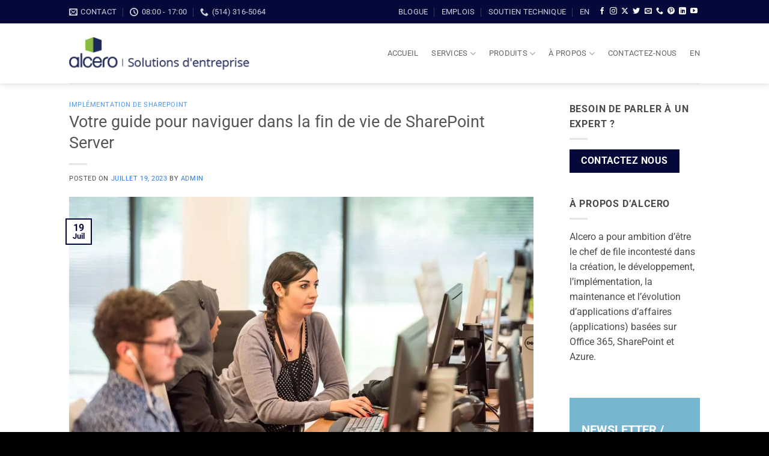

--- FILE ---
content_type: text/html; charset=UTF-8
request_url: https://alcero.com/votre-guide-pour-naviguer-dans-la-fin-de-vie-de-sharepoint-server-2/
body_size: 28951
content:
<!DOCTYPE html>
<html lang="fr-CA" prefix="og: https://ogp.me/ns#" class="loading-site no-js">
<head><script>(function(w,i,g){w[g]=w[g]||[];if(typeof w[g].push=='function')w[g].push(i)})
(window,'GTM-M98ZMGX2','google_tags_first_party');</script><script>(function(w,d,s,l){w[l]=w[l]||[];(function(){w[l].push(arguments);})('set', 'developer_id.dY2E1Nz', true);
		var f=d.getElementsByTagName(s)[0],
		j=d.createElement(s);j.async=true;j.src='/tvru/';
		f.parentNode.insertBefore(j,f);
		})(window,document,'script','dataLayer');</script>
	<meta charset="UTF-8" />
	<link rel="profile" href="https://gmpg.org/xfn/11" />
	<link rel="pingback" href="https://alcero.com/xmlrpc.php" />

	<script>(function(html){html.className = html.className.replace(/\bno-js\b/,'js')})(document.documentElement);</script>
<script id="cookieyes" type="text/javascript" src="https://cdn-cookieyes.com/client_data/6459f0ea0b00280073d0a4e1/script.js"></script><link rel="alternate" href="https://alcero.com/en/navigating-sharepoint-server-end-of-life-guide/" hreflang="en" />
<link rel="alternate" href="https://alcero.com/votre-guide-pour-naviguer-dans-la-fin-de-vie-de-sharepoint-server-2/" hreflang="fr" />
<meta name="viewport" content="width=device-width, initial-scale=1" /><!-- Jetpack Site Verification Tags -->
<meta name="google-site-verification" content="ewmRrjdAEf6l2H61x-G7v_v2NBebgPoFC8Kt9CC9ljc" />
<!-- Google tag (gtag.js) consent mode dataLayer added by Site Kit -->
<script type="text/javascript" id="google_gtagjs-js-consent-mode-data-layer">
/* <![CDATA[ */
window.dataLayer = window.dataLayer || [];function gtag(){dataLayer.push(arguments);}
gtag('consent', 'default', {"ad_personalization":"denied","ad_storage":"denied","ad_user_data":"denied","analytics_storage":"denied","functionality_storage":"denied","security_storage":"denied","personalization_storage":"denied","region":["AT","BE","BG","CH","CY","CZ","DE","DK","EE","ES","FI","FR","GB","GR","HR","HU","IE","IS","IT","LI","LT","LU","LV","MT","NL","NO","PL","PT","RO","SE","SI","SK"],"wait_for_update":500});
window._googlesitekitConsentCategoryMap = {"statistics":["analytics_storage"],"marketing":["ad_storage","ad_user_data","ad_personalization"],"functional":["functionality_storage","security_storage"],"preferences":["personalization_storage"]};
window._googlesitekitConsents = {"ad_personalization":"denied","ad_storage":"denied","ad_user_data":"denied","analytics_storage":"denied","functionality_storage":"denied","security_storage":"denied","personalization_storage":"denied","region":["AT","BE","BG","CH","CY","CZ","DE","DK","EE","ES","FI","FR","GB","GR","HR","HU","IE","IS","IT","LI","LT","LU","LV","MT","NL","NO","PL","PT","RO","SE","SI","SK"],"wait_for_update":500};
/* ]]> */
</script>
<!-- End Google tag (gtag.js) consent mode dataLayer added by Site Kit -->

<!-- Search Engine Optimization by Rank Math PRO - https://rankmath.com/ -->
<title>Votre guide pour naviguer dans la fin de vie de SharePoint Server</title>
<meta name="description" content="Dans ce blog, nous allons couvrir les étapes que vous devez suivre pour naviguer dans la fin de vie de SharePoint Server 2019. Lisez ici pour en savoir plus et contactez-nous !"/>
<meta name="robots" content="index, follow, max-snippet:-1, max-video-preview:-1, max-image-preview:large"/>
<link rel="canonical" href="https://alcero.com/votre-guide-pour-naviguer-dans-la-fin-de-vie-de-sharepoint-server-2/" />
<meta property="og:locale" content="fr_CA" />
<meta property="og:type" content="article" />
<meta property="og:title" content="Votre guide pour naviguer dans la fin de vie de SharePoint Server" />
<meta property="og:description" content="Dans ce blog, nous allons couvrir les étapes que vous devez suivre pour naviguer dans la fin de vie de SharePoint Server 2019. Lisez ici pour en savoir plus et contactez-nous !" />
<meta property="og:url" content="https://alcero.com/votre-guide-pour-naviguer-dans-la-fin-de-vie-de-sharepoint-server-2/" />
<meta property="og:site_name" content="Alcero" />
<meta property="article:section" content="Implémentation de SharePoint" />
<meta property="og:image" content="https://alcero.com/wp-content/uploads/2023/06/arlington-research-nFLmPAf9dVc-unsplash-1199x800.jpg" />
<meta property="og:image:secure_url" content="https://alcero.com/wp-content/uploads/2023/06/arlington-research-nFLmPAf9dVc-unsplash-1199x800.jpg" />
<meta property="og:image:width" content="1020" />
<meta property="og:image:height" content="681" />
<meta property="og:image:alt" content="SharePoint" />
<meta property="og:image:type" content="image/jpeg" />
<meta property="article:published_time" content="2023-07-19T22:38:37-04:00" />
<meta name="twitter:card" content="summary_large_image" />
<meta name="twitter:title" content="Votre guide pour naviguer dans la fin de vie de SharePoint Server" />
<meta name="twitter:description" content="Dans ce blog, nous allons couvrir les étapes que vous devez suivre pour naviguer dans la fin de vie de SharePoint Server 2019. Lisez ici pour en savoir plus et contactez-nous !" />
<meta name="twitter:image" content="https://alcero.com/wp-content/uploads/2023/06/arlington-research-nFLmPAf9dVc-unsplash-1199x800.jpg" />
<meta name="twitter:label1" content="Written by" />
<meta name="twitter:data1" content="admin" />
<meta name="twitter:label2" content="Time to read" />
<meta name="twitter:data2" content="4 minutes" />
<script type="application/ld+json" class="rank-math-schema-pro">{"@context":"https://schema.org","@graph":[{"@type":["Organization","Person"],"@id":"https://alcero.com/#person","name":"admin","url":"https://alcero.com","logo":{"@type":"ImageObject","@id":"https://alcero.com/#logo","url":"https://alcero.com/wp-content/uploads/2021/12/ALCERO-with-slogan.png","contentUrl":"https://alcero.com/wp-content/uploads/2021/12/ALCERO-with-slogan.png","caption":"admin","inLanguage":"fr-CA","width":"612","height":"612"},"image":{"@id":"https://alcero.com/#logo"}},{"@type":"WebSite","@id":"https://alcero.com/#website","url":"https://alcero.com","name":"admin","publisher":{"@id":"https://alcero.com/#person"},"inLanguage":"fr-CA"},{"@type":"ImageObject","@id":"https://alcero.com/wp-content/uploads/2023/06/arlington-research-nFLmPAf9dVc-unsplash-scaled.jpg","url":"https://alcero.com/wp-content/uploads/2023/06/arlington-research-nFLmPAf9dVc-unsplash-scaled.jpg","width":"2560","height":"1708","caption":"SharePoint","inLanguage":"fr-CA"},{"@type":"WebPage","@id":"https://alcero.com/votre-guide-pour-naviguer-dans-la-fin-de-vie-de-sharepoint-server-2/#webpage","url":"https://alcero.com/votre-guide-pour-naviguer-dans-la-fin-de-vie-de-sharepoint-server-2/","name":"Votre guide pour naviguer dans la fin de vie de SharePoint Server","datePublished":"2023-07-19T22:38:37-04:00","dateModified":"2023-07-19T22:38:37-04:00","isPartOf":{"@id":"https://alcero.com/#website"},"primaryImageOfPage":{"@id":"https://alcero.com/wp-content/uploads/2023/06/arlington-research-nFLmPAf9dVc-unsplash-scaled.jpg"},"inLanguage":"fr-CA"},{"@type":"Person","@id":"https://alcero.com/author/admin/","name":"admin","url":"https://alcero.com/author/admin/","image":{"@type":"ImageObject","@id":"https://secure.gravatar.com/avatar/394cdda8c6678e9453b1b68c5a149cbdd6027d29d19c0b5801afc3c8c23ed33f?s=96&amp;d=mm&amp;r=g","url":"https://secure.gravatar.com/avatar/394cdda8c6678e9453b1b68c5a149cbdd6027d29d19c0b5801afc3c8c23ed33f?s=96&amp;d=mm&amp;r=g","caption":"admin","inLanguage":"fr-CA"}},{"@type":"BlogPosting","headline":"Votre guide pour naviguer dans la fin de vie de SharePoint Server","keywords":"consultant for SharePoint","datePublished":"2023-07-19T22:38:37-04:00","dateModified":"2023-07-19T22:38:37-04:00","author":{"@id":"https://alcero.com/author/admin/","name":"admin"},"publisher":{"@id":"https://alcero.com/#person"},"description":"Dans ce blog, nous allons couvrir les \u00e9tapes que vous devez suivre pour naviguer dans la fin de vie de SharePoint Server 2019. Lisez ici pour en savoir plus et contactez-nous !","name":"Votre guide pour naviguer dans la fin de vie de SharePoint Server","@id":"https://alcero.com/votre-guide-pour-naviguer-dans-la-fin-de-vie-de-sharepoint-server-2/#richSnippet","isPartOf":{"@id":"https://alcero.com/votre-guide-pour-naviguer-dans-la-fin-de-vie-de-sharepoint-server-2/#webpage"},"image":{"@id":"https://alcero.com/wp-content/uploads/2023/06/arlington-research-nFLmPAf9dVc-unsplash-scaled.jpg"},"inLanguage":"fr-CA","mainEntityOfPage":{"@id":"https://alcero.com/votre-guide-pour-naviguer-dans-la-fin-de-vie-de-sharepoint-server-2/#webpage"}}]}</script>
<!-- /Rank Math WordPress SEO plugin -->

<link rel='dns-prefetch' href='//www.googletagmanager.com' />
<link rel='dns-prefetch' href='//stats.wp.com' />
<link rel='prefetch' href='https://alcero.com/wp-content/themes/flatsome/assets/js/flatsome.js?ver=e2eddd6c228105dac048' />
<link rel='prefetch' href='https://alcero.com/wp-content/themes/flatsome/assets/js/chunk.slider.js?ver=3.20.4' />
<link rel='prefetch' href='https://alcero.com/wp-content/themes/flatsome/assets/js/chunk.popups.js?ver=3.20.4' />
<link rel='prefetch' href='https://alcero.com/wp-content/themes/flatsome/assets/js/chunk.tooltips.js?ver=3.20.4' />
<link rel="alternate" type="application/rss+xml" title="Alcero &raquo; Flux" href="https://alcero.com/feed/" />
<link rel="alternate" type="application/rss+xml" title="Alcero &raquo; Flux des commentaires" href="https://alcero.com/comments/feed/" />
<link rel="alternate" type="application/rss+xml" title="Alcero &raquo; Votre guide pour naviguer dans la fin de vie de SharePoint Server Flux des commentaires" href="https://alcero.com/votre-guide-pour-naviguer-dans-la-fin-de-vie-de-sharepoint-server-2/feed/" />
<link rel="alternate" title="oEmbed (JSON)" type="application/json+oembed" href="https://alcero.com/wp-json/oembed/1.0/embed?url=https%3A%2F%2Falcero.com%2Fvotre-guide-pour-naviguer-dans-la-fin-de-vie-de-sharepoint-server-2%2F&#038;lang=fr" />
<link rel="alternate" title="oEmbed (XML)" type="text/xml+oembed" href="https://alcero.com/wp-json/oembed/1.0/embed?url=https%3A%2F%2Falcero.com%2Fvotre-guide-pour-naviguer-dans-la-fin-de-vie-de-sharepoint-server-2%2F&#038;format=xml&#038;lang=fr" />
<style id='wp-img-auto-sizes-contain-inline-css' type='text/css'>
img:is([sizes=auto i],[sizes^="auto," i]){contain-intrinsic-size:3000px 1500px}
/*# sourceURL=wp-img-auto-sizes-contain-inline-css */
</style>

<style id='wp-emoji-styles-inline-css' type='text/css'>

	img.wp-smiley, img.emoji {
		display: inline !important;
		border: none !important;
		box-shadow: none !important;
		height: 1em !important;
		width: 1em !important;
		margin: 0 0.07em !important;
		vertical-align: -0.1em !important;
		background: none !important;
		padding: 0 !important;
	}
/*# sourceURL=wp-emoji-styles-inline-css */
</style>
<style id='wp-block-library-inline-css' type='text/css'>
:root{--wp-block-synced-color:#7a00df;--wp-block-synced-color--rgb:122,0,223;--wp-bound-block-color:var(--wp-block-synced-color);--wp-editor-canvas-background:#ddd;--wp-admin-theme-color:#007cba;--wp-admin-theme-color--rgb:0,124,186;--wp-admin-theme-color-darker-10:#006ba1;--wp-admin-theme-color-darker-10--rgb:0,107,160.5;--wp-admin-theme-color-darker-20:#005a87;--wp-admin-theme-color-darker-20--rgb:0,90,135;--wp-admin-border-width-focus:2px}@media (min-resolution:192dpi){:root{--wp-admin-border-width-focus:1.5px}}.wp-element-button{cursor:pointer}:root .has-very-light-gray-background-color{background-color:#eee}:root .has-very-dark-gray-background-color{background-color:#313131}:root .has-very-light-gray-color{color:#eee}:root .has-very-dark-gray-color{color:#313131}:root .has-vivid-green-cyan-to-vivid-cyan-blue-gradient-background{background:linear-gradient(135deg,#00d084,#0693e3)}:root .has-purple-crush-gradient-background{background:linear-gradient(135deg,#34e2e4,#4721fb 50%,#ab1dfe)}:root .has-hazy-dawn-gradient-background{background:linear-gradient(135deg,#faaca8,#dad0ec)}:root .has-subdued-olive-gradient-background{background:linear-gradient(135deg,#fafae1,#67a671)}:root .has-atomic-cream-gradient-background{background:linear-gradient(135deg,#fdd79a,#004a59)}:root .has-nightshade-gradient-background{background:linear-gradient(135deg,#330968,#31cdcf)}:root .has-midnight-gradient-background{background:linear-gradient(135deg,#020381,#2874fc)}:root{--wp--preset--font-size--normal:16px;--wp--preset--font-size--huge:42px}.has-regular-font-size{font-size:1em}.has-larger-font-size{font-size:2.625em}.has-normal-font-size{font-size:var(--wp--preset--font-size--normal)}.has-huge-font-size{font-size:var(--wp--preset--font-size--huge)}.has-text-align-center{text-align:center}.has-text-align-left{text-align:left}.has-text-align-right{text-align:right}.has-fit-text{white-space:nowrap!important}#end-resizable-editor-section{display:none}.aligncenter{clear:both}.items-justified-left{justify-content:flex-start}.items-justified-center{justify-content:center}.items-justified-right{justify-content:flex-end}.items-justified-space-between{justify-content:space-between}.screen-reader-text{border:0;clip-path:inset(50%);height:1px;margin:-1px;overflow:hidden;padding:0;position:absolute;width:1px;word-wrap:normal!important}.screen-reader-text:focus{background-color:#ddd;clip-path:none;color:#444;display:block;font-size:1em;height:auto;left:5px;line-height:normal;padding:15px 23px 14px;text-decoration:none;top:5px;width:auto;z-index:100000}html :where(.has-border-color){border-style:solid}html :where([style*=border-top-color]){border-top-style:solid}html :where([style*=border-right-color]){border-right-style:solid}html :where([style*=border-bottom-color]){border-bottom-style:solid}html :where([style*=border-left-color]){border-left-style:solid}html :where([style*=border-width]){border-style:solid}html :where([style*=border-top-width]){border-top-style:solid}html :where([style*=border-right-width]){border-right-style:solid}html :where([style*=border-bottom-width]){border-bottom-style:solid}html :where([style*=border-left-width]){border-left-style:solid}html :where(img[class*=wp-image-]){height:auto;max-width:100%}:where(figure){margin:0 0 1em}html :where(.is-position-sticky){--wp-admin--admin-bar--position-offset:var(--wp-admin--admin-bar--height,0px)}@media screen and (max-width:600px){html :where(.is-position-sticky){--wp-admin--admin-bar--position-offset:0px}}

/*# sourceURL=wp-block-library-inline-css */
</style><style id='global-styles-inline-css' type='text/css'>
:root{--wp--preset--aspect-ratio--square: 1;--wp--preset--aspect-ratio--4-3: 4/3;--wp--preset--aspect-ratio--3-4: 3/4;--wp--preset--aspect-ratio--3-2: 3/2;--wp--preset--aspect-ratio--2-3: 2/3;--wp--preset--aspect-ratio--16-9: 16/9;--wp--preset--aspect-ratio--9-16: 9/16;--wp--preset--color--black: #000000;--wp--preset--color--cyan-bluish-gray: #abb8c3;--wp--preset--color--white: #ffffff;--wp--preset--color--pale-pink: #f78da7;--wp--preset--color--vivid-red: #cf2e2e;--wp--preset--color--luminous-vivid-orange: #ff6900;--wp--preset--color--luminous-vivid-amber: #fcb900;--wp--preset--color--light-green-cyan: #7bdcb5;--wp--preset--color--vivid-green-cyan: #00d084;--wp--preset--color--pale-cyan-blue: #8ed1fc;--wp--preset--color--vivid-cyan-blue: #0693e3;--wp--preset--color--vivid-purple: #9b51e0;--wp--preset--color--primary: #04093a;--wp--preset--color--secondary: #7ebb3c;--wp--preset--color--success: #627D47;--wp--preset--color--alert: #b20000;--wp--preset--gradient--vivid-cyan-blue-to-vivid-purple: linear-gradient(135deg,rgb(6,147,227) 0%,rgb(155,81,224) 100%);--wp--preset--gradient--light-green-cyan-to-vivid-green-cyan: linear-gradient(135deg,rgb(122,220,180) 0%,rgb(0,208,130) 100%);--wp--preset--gradient--luminous-vivid-amber-to-luminous-vivid-orange: linear-gradient(135deg,rgb(252,185,0) 0%,rgb(255,105,0) 100%);--wp--preset--gradient--luminous-vivid-orange-to-vivid-red: linear-gradient(135deg,rgb(255,105,0) 0%,rgb(207,46,46) 100%);--wp--preset--gradient--very-light-gray-to-cyan-bluish-gray: linear-gradient(135deg,rgb(238,238,238) 0%,rgb(169,184,195) 100%);--wp--preset--gradient--cool-to-warm-spectrum: linear-gradient(135deg,rgb(74,234,220) 0%,rgb(151,120,209) 20%,rgb(207,42,186) 40%,rgb(238,44,130) 60%,rgb(251,105,98) 80%,rgb(254,248,76) 100%);--wp--preset--gradient--blush-light-purple: linear-gradient(135deg,rgb(255,206,236) 0%,rgb(152,150,240) 100%);--wp--preset--gradient--blush-bordeaux: linear-gradient(135deg,rgb(254,205,165) 0%,rgb(254,45,45) 50%,rgb(107,0,62) 100%);--wp--preset--gradient--luminous-dusk: linear-gradient(135deg,rgb(255,203,112) 0%,rgb(199,81,192) 50%,rgb(65,88,208) 100%);--wp--preset--gradient--pale-ocean: linear-gradient(135deg,rgb(255,245,203) 0%,rgb(182,227,212) 50%,rgb(51,167,181) 100%);--wp--preset--gradient--electric-grass: linear-gradient(135deg,rgb(202,248,128) 0%,rgb(113,206,126) 100%);--wp--preset--gradient--midnight: linear-gradient(135deg,rgb(2,3,129) 0%,rgb(40,116,252) 100%);--wp--preset--font-size--small: 13px;--wp--preset--font-size--medium: 20px;--wp--preset--font-size--large: 36px;--wp--preset--font-size--x-large: 42px;--wp--preset--spacing--20: 0.44rem;--wp--preset--spacing--30: 0.67rem;--wp--preset--spacing--40: 1rem;--wp--preset--spacing--50: 1.5rem;--wp--preset--spacing--60: 2.25rem;--wp--preset--spacing--70: 3.38rem;--wp--preset--spacing--80: 5.06rem;--wp--preset--shadow--natural: 6px 6px 9px rgba(0, 0, 0, 0.2);--wp--preset--shadow--deep: 12px 12px 50px rgba(0, 0, 0, 0.4);--wp--preset--shadow--sharp: 6px 6px 0px rgba(0, 0, 0, 0.2);--wp--preset--shadow--outlined: 6px 6px 0px -3px rgb(255, 255, 255), 6px 6px rgb(0, 0, 0);--wp--preset--shadow--crisp: 6px 6px 0px rgb(0, 0, 0);}:where(body) { margin: 0; }.wp-site-blocks > .alignleft { float: left; margin-right: 2em; }.wp-site-blocks > .alignright { float: right; margin-left: 2em; }.wp-site-blocks > .aligncenter { justify-content: center; margin-left: auto; margin-right: auto; }:where(.is-layout-flex){gap: 0.5em;}:where(.is-layout-grid){gap: 0.5em;}.is-layout-flow > .alignleft{float: left;margin-inline-start: 0;margin-inline-end: 2em;}.is-layout-flow > .alignright{float: right;margin-inline-start: 2em;margin-inline-end: 0;}.is-layout-flow > .aligncenter{margin-left: auto !important;margin-right: auto !important;}.is-layout-constrained > .alignleft{float: left;margin-inline-start: 0;margin-inline-end: 2em;}.is-layout-constrained > .alignright{float: right;margin-inline-start: 2em;margin-inline-end: 0;}.is-layout-constrained > .aligncenter{margin-left: auto !important;margin-right: auto !important;}.is-layout-constrained > :where(:not(.alignleft):not(.alignright):not(.alignfull)){margin-left: auto !important;margin-right: auto !important;}body .is-layout-flex{display: flex;}.is-layout-flex{flex-wrap: wrap;align-items: center;}.is-layout-flex > :is(*, div){margin: 0;}body .is-layout-grid{display: grid;}.is-layout-grid > :is(*, div){margin: 0;}body{padding-top: 0px;padding-right: 0px;padding-bottom: 0px;padding-left: 0px;}a:where(:not(.wp-element-button)){text-decoration: none;}:root :where(.wp-element-button, .wp-block-button__link){background-color: #32373c;border-width: 0;color: #fff;font-family: inherit;font-size: inherit;font-style: inherit;font-weight: inherit;letter-spacing: inherit;line-height: inherit;padding-top: calc(0.667em + 2px);padding-right: calc(1.333em + 2px);padding-bottom: calc(0.667em + 2px);padding-left: calc(1.333em + 2px);text-decoration: none;text-transform: inherit;}.has-black-color{color: var(--wp--preset--color--black) !important;}.has-cyan-bluish-gray-color{color: var(--wp--preset--color--cyan-bluish-gray) !important;}.has-white-color{color: var(--wp--preset--color--white) !important;}.has-pale-pink-color{color: var(--wp--preset--color--pale-pink) !important;}.has-vivid-red-color{color: var(--wp--preset--color--vivid-red) !important;}.has-luminous-vivid-orange-color{color: var(--wp--preset--color--luminous-vivid-orange) !important;}.has-luminous-vivid-amber-color{color: var(--wp--preset--color--luminous-vivid-amber) !important;}.has-light-green-cyan-color{color: var(--wp--preset--color--light-green-cyan) !important;}.has-vivid-green-cyan-color{color: var(--wp--preset--color--vivid-green-cyan) !important;}.has-pale-cyan-blue-color{color: var(--wp--preset--color--pale-cyan-blue) !important;}.has-vivid-cyan-blue-color{color: var(--wp--preset--color--vivid-cyan-blue) !important;}.has-vivid-purple-color{color: var(--wp--preset--color--vivid-purple) !important;}.has-primary-color{color: var(--wp--preset--color--primary) !important;}.has-secondary-color{color: var(--wp--preset--color--secondary) !important;}.has-success-color{color: var(--wp--preset--color--success) !important;}.has-alert-color{color: var(--wp--preset--color--alert) !important;}.has-black-background-color{background-color: var(--wp--preset--color--black) !important;}.has-cyan-bluish-gray-background-color{background-color: var(--wp--preset--color--cyan-bluish-gray) !important;}.has-white-background-color{background-color: var(--wp--preset--color--white) !important;}.has-pale-pink-background-color{background-color: var(--wp--preset--color--pale-pink) !important;}.has-vivid-red-background-color{background-color: var(--wp--preset--color--vivid-red) !important;}.has-luminous-vivid-orange-background-color{background-color: var(--wp--preset--color--luminous-vivid-orange) !important;}.has-luminous-vivid-amber-background-color{background-color: var(--wp--preset--color--luminous-vivid-amber) !important;}.has-light-green-cyan-background-color{background-color: var(--wp--preset--color--light-green-cyan) !important;}.has-vivid-green-cyan-background-color{background-color: var(--wp--preset--color--vivid-green-cyan) !important;}.has-pale-cyan-blue-background-color{background-color: var(--wp--preset--color--pale-cyan-blue) !important;}.has-vivid-cyan-blue-background-color{background-color: var(--wp--preset--color--vivid-cyan-blue) !important;}.has-vivid-purple-background-color{background-color: var(--wp--preset--color--vivid-purple) !important;}.has-primary-background-color{background-color: var(--wp--preset--color--primary) !important;}.has-secondary-background-color{background-color: var(--wp--preset--color--secondary) !important;}.has-success-background-color{background-color: var(--wp--preset--color--success) !important;}.has-alert-background-color{background-color: var(--wp--preset--color--alert) !important;}.has-black-border-color{border-color: var(--wp--preset--color--black) !important;}.has-cyan-bluish-gray-border-color{border-color: var(--wp--preset--color--cyan-bluish-gray) !important;}.has-white-border-color{border-color: var(--wp--preset--color--white) !important;}.has-pale-pink-border-color{border-color: var(--wp--preset--color--pale-pink) !important;}.has-vivid-red-border-color{border-color: var(--wp--preset--color--vivid-red) !important;}.has-luminous-vivid-orange-border-color{border-color: var(--wp--preset--color--luminous-vivid-orange) !important;}.has-luminous-vivid-amber-border-color{border-color: var(--wp--preset--color--luminous-vivid-amber) !important;}.has-light-green-cyan-border-color{border-color: var(--wp--preset--color--light-green-cyan) !important;}.has-vivid-green-cyan-border-color{border-color: var(--wp--preset--color--vivid-green-cyan) !important;}.has-pale-cyan-blue-border-color{border-color: var(--wp--preset--color--pale-cyan-blue) !important;}.has-vivid-cyan-blue-border-color{border-color: var(--wp--preset--color--vivid-cyan-blue) !important;}.has-vivid-purple-border-color{border-color: var(--wp--preset--color--vivid-purple) !important;}.has-primary-border-color{border-color: var(--wp--preset--color--primary) !important;}.has-secondary-border-color{border-color: var(--wp--preset--color--secondary) !important;}.has-success-border-color{border-color: var(--wp--preset--color--success) !important;}.has-alert-border-color{border-color: var(--wp--preset--color--alert) !important;}.has-vivid-cyan-blue-to-vivid-purple-gradient-background{background: var(--wp--preset--gradient--vivid-cyan-blue-to-vivid-purple) !important;}.has-light-green-cyan-to-vivid-green-cyan-gradient-background{background: var(--wp--preset--gradient--light-green-cyan-to-vivid-green-cyan) !important;}.has-luminous-vivid-amber-to-luminous-vivid-orange-gradient-background{background: var(--wp--preset--gradient--luminous-vivid-amber-to-luminous-vivid-orange) !important;}.has-luminous-vivid-orange-to-vivid-red-gradient-background{background: var(--wp--preset--gradient--luminous-vivid-orange-to-vivid-red) !important;}.has-very-light-gray-to-cyan-bluish-gray-gradient-background{background: var(--wp--preset--gradient--very-light-gray-to-cyan-bluish-gray) !important;}.has-cool-to-warm-spectrum-gradient-background{background: var(--wp--preset--gradient--cool-to-warm-spectrum) !important;}.has-blush-light-purple-gradient-background{background: var(--wp--preset--gradient--blush-light-purple) !important;}.has-blush-bordeaux-gradient-background{background: var(--wp--preset--gradient--blush-bordeaux) !important;}.has-luminous-dusk-gradient-background{background: var(--wp--preset--gradient--luminous-dusk) !important;}.has-pale-ocean-gradient-background{background: var(--wp--preset--gradient--pale-ocean) !important;}.has-electric-grass-gradient-background{background: var(--wp--preset--gradient--electric-grass) !important;}.has-midnight-gradient-background{background: var(--wp--preset--gradient--midnight) !important;}.has-small-font-size{font-size: var(--wp--preset--font-size--small) !important;}.has-medium-font-size{font-size: var(--wp--preset--font-size--medium) !important;}.has-large-font-size{font-size: var(--wp--preset--font-size--large) !important;}.has-x-large-font-size{font-size: var(--wp--preset--font-size--x-large) !important;}
/*# sourceURL=global-styles-inline-css */
</style>

<link rel='stylesheet' id='stc-tax-style-css' href='https://alcero.com/wp-content/plugins/subscribe-to-category//css/stc-tax-style.css?ver=2.7.4' type='text/css' media='all' />
<link rel='stylesheet' id='flatsome-ninjaforms-css' href='https://alcero.com/wp-content/themes/flatsome/inc/integrations/ninjaforms/ninjaforms.css?ver=3.20.4' type='text/css' media='all' />
<link rel='stylesheet' id='flatsome-main-css' href='https://alcero.com/wp-content/themes/flatsome/assets/css/flatsome.css?ver=3.20.4' type='text/css' media='all' />
<style id='flatsome-main-inline-css' type='text/css'>
@font-face {
				font-family: "fl-icons";
				font-display: block;
				src: url(https://alcero.com/wp-content/themes/flatsome/assets/css/icons/fl-icons.eot?v=3.20.4);
				src:
					url(https://alcero.com/wp-content/themes/flatsome/assets/css/icons/fl-icons.eot#iefix?v=3.20.4) format("embedded-opentype"),
					url(https://alcero.com/wp-content/themes/flatsome/assets/css/icons/fl-icons.woff2?v=3.20.4) format("woff2"),
					url(https://alcero.com/wp-content/themes/flatsome/assets/css/icons/fl-icons.ttf?v=3.20.4) format("truetype"),
					url(https://alcero.com/wp-content/themes/flatsome/assets/css/icons/fl-icons.woff?v=3.20.4) format("woff"),
					url(https://alcero.com/wp-content/themes/flatsome/assets/css/icons/fl-icons.svg?v=3.20.4#fl-icons) format("svg");
			}
/*# sourceURL=flatsome-main-inline-css */
</style>
<link rel='stylesheet' id='flatsome-style-css' href='https://alcero.com/wp-content/themes/flatsome-child/style.css?ver=3.0' type='text/css' media='all' />
<script type="text/javascript" id="cookie-law-info-wca-js-before">
/* <![CDATA[ */
const _ckyGsk = true;
//# sourceURL=cookie-law-info-wca-js-before
/* ]]> */
</script>
<script type="text/javascript" src="https://alcero.com/wp-content/plugins/cookie-law-info/lite/frontend/js/wca.min.js?ver=3.4.0" id="cookie-law-info-wca-js"></script>
<script type="text/javascript" src="https://alcero.com/wp-includes/js/jquery/jquery.min.js?ver=3.7.1" id="jquery-core-js"></script>
<script type="text/javascript" src="https://alcero.com/wp-includes/js/jquery/jquery-migrate.min.js?ver=3.4.1" id="jquery-migrate-js"></script>

<!-- Google tag (gtag.js) snippet added by Site Kit -->
<!-- Google Analytics snippet added by Site Kit -->
<!-- Google Ads snippet added by Site Kit -->
<script type="text/javascript" src="https://www.googletagmanager.com/gtag/js?id=G-V3GGCP0XDD" id="google_gtagjs-js" async></script>
<script type="text/javascript" id="google_gtagjs-js-after">
/* <![CDATA[ */
window.dataLayer = window.dataLayer || [];function gtag(){dataLayer.push(arguments);}
gtag("set","linker",{"domains":["alcero.com"]});
gtag("js", new Date());
gtag("set", "developer_id.dZTNiMT", true);
gtag("config", "G-V3GGCP0XDD", {"googlesitekit_post_type":"post","googlesitekit_post_author":"admin"});
gtag("config", "AW-17481642366");
 window._googlesitekit = window._googlesitekit || {}; window._googlesitekit.throttledEvents = []; window._googlesitekit.gtagEvent = (name, data) => { var key = JSON.stringify( { name, data } ); if ( !! window._googlesitekit.throttledEvents[ key ] ) { return; } window._googlesitekit.throttledEvents[ key ] = true; setTimeout( () => { delete window._googlesitekit.throttledEvents[ key ]; }, 5 ); gtag( "event", name, { ...data, event_source: "site-kit" } ); }; 
//# sourceURL=google_gtagjs-js-after
/* ]]> */
</script>
<link rel="https://api.w.org/" href="https://alcero.com/wp-json/" /><link rel="alternate" title="JSON" type="application/json" href="https://alcero.com/wp-json/wp/v2/posts/20317" /><link rel="EditURI" type="application/rsd+xml" title="RSD" href="https://alcero.com/xmlrpc.php?rsd" />
<meta name="generator" content="WordPress 6.9" />
<link rel='shortlink' href='https://alcero.com/?p=20317' />
<meta name="generator" content="Site Kit by Google 1.171.0" />	<style>img#wpstats{display:none}</style>
					<link rel="preload" href="https://alcero.com/wp-content/plugins/wordpress-popup/assets/hustle-ui/fonts/hustle-icons-font.woff2" as="font" type="font/woff2" crossorigin>
		
<!-- Google Tag Manager snippet added by Site Kit -->
<script type="text/javascript">
/* <![CDATA[ */

			( function( w, d, s, l, i ) {
				w[l] = w[l] || [];
				w[l].push( {'gtm.start': new Date().getTime(), event: 'gtm.js'} );
				var f = d.getElementsByTagName( s )[0],
					j = d.createElement( s ), dl = l != 'dataLayer' ? '&l=' + l : '';
				j.async = true;
				j.src = 'https://www.googletagmanager.com/gtm.js?id=' + i + dl;
				f.parentNode.insertBefore( j, f );
			} )( window, document, 'script', 'dataLayer', 'GTM-M98ZMGX2' );
			
/* ]]> */
</script>

<!-- End Google Tag Manager snippet added by Site Kit -->
<link rel="icon" href="https://alcero.com/wp-content/uploads/2020/03/cropped-icon-32x32.png" sizes="32x32" />
<link rel="icon" href="https://alcero.com/wp-content/uploads/2020/03/cropped-icon-192x192.png" sizes="192x192" />
<link rel="apple-touch-icon" href="https://alcero.com/wp-content/uploads/2020/03/cropped-icon-180x180.png" />
<meta name="msapplication-TileImage" content="https://alcero.com/wp-content/uploads/2020/03/cropped-icon-270x270.png" />
<style id="custom-css" type="text/css">:root {--primary-color: #04093a;--fs-color-primary: #04093a;--fs-color-secondary: #7ebb3c;--fs-color-success: #627D47;--fs-color-alert: #b20000;--fs-color-base: #4a4a4a;--fs-experimental-link-color: #267ae9;--fs-experimental-link-color-hover: #111;}.tooltipster-base {--tooltip-color: #fff;--tooltip-bg-color: #000;}.off-canvas-right .mfp-content, .off-canvas-left .mfp-content {--drawer-width: 300px;}.header-main{height: 100px}#logo img{max-height: 100px}#logo{width:300px;}#logo a{max-width:300px;}.header-bottom{min-height: 10px}.header-top{min-height: 39px}.transparent .header-main{height: 30px}.transparent #logo img{max-height: 30px}.has-transparent + .page-title:first-of-type,.has-transparent + #main > .page-title,.has-transparent + #main > div > .page-title,.has-transparent + #main .page-header-wrapper:first-of-type .page-title{padding-top: 60px;}.header.show-on-scroll,.stuck .header-main{height:70px!important}.stuck #logo img{max-height: 70px!important}.header-bg-color {background-color: rgba(255,255,255,0.9)}.header-bottom {background-color: #f1f1f1}.header-main .nav > li > a{line-height: 16px }@media (max-width: 549px) {.header-main{height: 70px}#logo img{max-height: 70px}}.main-menu-overlay{background-color: #04093a}h1,h2,h3,h4,h5,h6,.heading-font{color: #555555;}body{font-size: 100%;}@media screen and (max-width: 549px){body{font-size: 100%;}}body{font-family: -apple-system, BlinkMacSystemFont, "Segoe UI", Roboto, Oxygen-Sans, Ubuntu, Cantarell, "Helvetica Neue", sans-serif;}body {font-weight: 400;font-style: normal;}.nav > li > a {font-family: -apple-system, BlinkMacSystemFont, "Segoe UI", Roboto, Oxygen-Sans, Ubuntu, Cantarell, "Helvetica Neue", sans-serif;}.mobile-sidebar-levels-2 .nav > li > ul > li > a {font-family: -apple-system, BlinkMacSystemFont, "Segoe UI", Roboto, Oxygen-Sans, Ubuntu, Cantarell, "Helvetica Neue", sans-serif;}.nav > li > a,.mobile-sidebar-levels-2 .nav > li > ul > li > a {font-weight: 400;font-style: normal;}h1,h2,h3,h4,h5,h6,.heading-font, .off-canvas-center .nav-sidebar.nav-vertical > li > a{font-family: -apple-system, BlinkMacSystemFont, "Segoe UI", Roboto, Oxygen-Sans, Ubuntu, Cantarell, "Helvetica Neue", sans-serif;}h1,h2,h3,h4,h5,h6,.heading-font,.banner h1,.banner h2 {font-weight: 400;font-style: normal;}.alt-font{font-family: "Dancing Script", sans-serif;}.alt-font {font-weight: 400!important;font-style: normal!important;}.absolute-footer, html{background-color: #000000}.nav-vertical-fly-out > li + li {border-top-width: 1px; border-top-style: solid;}/* Custom CSS */html[lang="fr-CA"] #logo img{opacity: 0;pointer-events: none;}html[lang="fr-CA"] #logo a{background-image: url("https://alcero.com/wp-content/uploads/2020/10/logoalcero-fr.png.webp");background-size: cover;background-repeat: no-repeat; }.label-new.menu-item > a:after{content:"New";}.label-hot.menu-item > a:after{content:"Hot";}.label-sale.menu-item > a:after{content:"Sale";}.label-popular.menu-item > a:after{content:"Popular";}</style>		<style type="text/css" id="wp-custom-css">
			input#hustle-field-email-module-2, input#hustle-field-email-module-3{
	height: auto;
}
.nf-form-content .listselect-wrap .nf-field-element div, .nf-form-content .ninja-forms-field {
    font-size: 16px;
    margin: 0;
    padding: 0 1.2em !important;
}
.img-center-vertical {
    display: flex;
    align-items: center;
}
@media (max-width: 992px){
	.nav-spacing-large>li {
    margin: 0 5px;
}	
}

.npf{display: none !important}		</style>
		<style id="kirki-inline-styles">/* vietnamese */
@font-face {
  font-family: 'Dancing Script';
  font-style: normal;
  font-weight: 400;
  font-display: swap;
  src: url(https://alcero.com/wp-content/fonts/dancing-script/If2cXTr6YS-zF4S-kcSWSVi_sxjsohD9F50Ruu7BMSo3Rep8ltA.woff2) format('woff2');
  unicode-range: U+0102-0103, U+0110-0111, U+0128-0129, U+0168-0169, U+01A0-01A1, U+01AF-01B0, U+0300-0301, U+0303-0304, U+0308-0309, U+0323, U+0329, U+1EA0-1EF9, U+20AB;
}
/* latin-ext */
@font-face {
  font-family: 'Dancing Script';
  font-style: normal;
  font-weight: 400;
  font-display: swap;
  src: url(https://alcero.com/wp-content/fonts/dancing-script/If2cXTr6YS-zF4S-kcSWSVi_sxjsohD9F50Ruu7BMSo3ROp8ltA.woff2) format('woff2');
  unicode-range: U+0100-02BA, U+02BD-02C5, U+02C7-02CC, U+02CE-02D7, U+02DD-02FF, U+0304, U+0308, U+0329, U+1D00-1DBF, U+1E00-1E9F, U+1EF2-1EFF, U+2020, U+20A0-20AB, U+20AD-20C0, U+2113, U+2C60-2C7F, U+A720-A7FF;
}
/* latin */
@font-face {
  font-family: 'Dancing Script';
  font-style: normal;
  font-weight: 400;
  font-display: swap;
  src: url(https://alcero.com/wp-content/fonts/dancing-script/If2cXTr6YS-zF4S-kcSWSVi_sxjsohD9F50Ruu7BMSo3Sup8.woff2) format('woff2');
  unicode-range: U+0000-00FF, U+0131, U+0152-0153, U+02BB-02BC, U+02C6, U+02DA, U+02DC, U+0304, U+0308, U+0329, U+2000-206F, U+20AC, U+2122, U+2191, U+2193, U+2212, U+2215, U+FEFF, U+FFFD;
}</style><link rel='stylesheet' id='hustle_icons-css' href='https://alcero.com/wp-content/plugins/wordpress-popup/assets/hustle-ui/css/hustle-icons.min.css?ver=7.8.7' type='text/css' media='all' />
<link rel='stylesheet' id='hustle_global-css' href='https://alcero.com/wp-content/plugins/wordpress-popup/assets/hustle-ui/css/hustle-global.min.css?ver=7.8.7' type='text/css' media='all' />
<link rel='stylesheet' id='hustle_optin-css' href='https://alcero.com/wp-content/plugins/wordpress-popup/assets/hustle-ui/css/hustle-optin.min.css?ver=7.8.7' type='text/css' media='all' />
<link rel='stylesheet' id='hustle_inline-css' href='https://alcero.com/wp-content/plugins/wordpress-popup/assets/hustle-ui/css/hustle-inline.min.css?ver=7.8.7' type='text/css' media='all' />
<link rel='stylesheet' id='hustle-fonts-css' href='https://fonts.bunny.net/css?family=Roboto%3A700%2Cbold%2Cregular%2C400%2C500%7COpen+Sans%3Aregular%2C400%7CTitillium+Web%3A700&#038;display=swap&#038;ver=1.0' type='text/css' media='all' />
</head>

<body class="wp-singular post-template-default single single-post postid-20317 single-format-standard wp-theme-flatsome wp-child-theme-flatsome-child header-shadow lightbox nav-dropdown-has-arrow nav-dropdown-has-shadow nav-dropdown-has-border mobile-submenu-toggle">

		<!-- Google Tag Manager (noscript) snippet added by Site Kit -->
		<noscript>
			<iframe src="https://www.googletagmanager.com/ns.html?id=GTM-M98ZMGX2" height="0" width="0" style="display:none;visibility:hidden"></iframe>
		</noscript>
		<!-- End Google Tag Manager (noscript) snippet added by Site Kit -->
		
<a class="skip-link screen-reader-text" href="#main">Skip to content</a>

<div id="wrapper">

	
	<header id="header" class="header has-sticky sticky-jump">
		<div class="header-wrapper">
			<div id="top-bar" class="header-top nav-dark">
    <div class="flex-row container">
      <div class="flex-col hide-for-medium flex-left">
          <ul class="nav nav-left medium-nav-center nav-small  nav-divided nav-uppercase">
              <li class="header-contact-wrapper">
		<ul id="header-contact" class="nav medium-nav-center nav-divided nav-uppercase header-contact">
		
						<li>
			  <a href="/cdn-cgi/l/email-protection#ea83848c85aa8b86898f9885c4898587" class="tooltip" title="info@alcero.com">
				  <i class="icon-envelop" aria-hidden="true" style="font-size:14px;"></i>			       <span>
			       	Contact			       </span>
			  </a>
			</li>
			
						<li>
			  <a href="#" onclick="event.preventDefault()" class="tooltip" title="08:00 - 17:00 ">
			  	   <i class="icon-clock" aria-hidden="true" style="font-size:14px;"></i>			        <span>08:00 - 17:00</span>
			  </a>
			 </li>
			
						<li>
			  <a href="tel:(514) 316-5064" class="tooltip" title="(514) 316-5064">
			     <i class="icon-phone" aria-hidden="true" style="font-size:14px;"></i>			      <span>(514) 316-5064</span>
			  </a>
			</li>
			
				</ul>
</li>
          </ul>
      </div>

      <div class="flex-col hide-for-medium flex-center">
          <ul class="nav nav-center nav-small  nav-divided nav-uppercase">
                        </ul>
      </div>

      <div class="flex-col hide-for-medium flex-right">
         <ul class="nav top-bar-nav nav-right nav-small  nav-divided nav-uppercase">
              <li id="menu-item-17507" class="menu-item menu-item-type-post_type menu-item-object-page current_page_parent menu-item-17507 menu-item-design-default"><a href="https://alcero.com/blogue/" class="nav-top-link">Blogue</a></li>
<li id="menu-item-18984" class="menu-item menu-item-type-post_type menu-item-object-page menu-item-18984 menu-item-design-default"><a href="https://alcero.com/emplois/" class="nav-top-link">Emplois</a></li>
<li id="menu-item-17838" class="menu-item menu-item-type-post_type menu-item-object-page menu-item-17838 menu-item-design-default"><a href="https://alcero.com/soutien-technique/" class="nav-top-link">Soutien Technique</a></li>
<li id="menu-item-17506-en" class="lang-item lang-item-70 lang-item-en lang-item-first menu-item menu-item-type-custom menu-item-object-custom menu-item-17506-en menu-item-design-default"><a href="https://alcero.com/en/navigating-sharepoint-server-end-of-life-guide/" hreflang="en-CA" lang="en-CA" class="nav-top-link">EN</a></li>
<li class="html header-social-icons ml-0">
	<div class="social-icons follow-icons" ><a href="https://www.facebook.com/AlceroSolutions" target="_blank" data-label="Facebook" class="icon plain tooltip facebook" title="Follow on Facebook" aria-label="Follow on Facebook" rel="noopener nofollow"><i class="icon-facebook" aria-hidden="true"></i></a><a href="https://www.instagram.com/alcero.solutions/" target="_blank" data-label="Instagram" class="icon plain tooltip instagram" title="Follow on Instagram" aria-label="Follow on Instagram" rel="noopener nofollow"><i class="icon-instagram" aria-hidden="true"></i></a><a href="https://x.com/alcerosolutions" data-label="X" target="_blank" class="icon plain tooltip x" title="Follow on X" aria-label="Follow on X" rel="noopener nofollow"><i class="icon-x" aria-hidden="true"></i></a><a href="https://twitter.com/alcerosolutions" data-label="Twitter" target="_blank" class="icon plain tooltip twitter" title="Follow on Twitter" aria-label="Follow on Twitter" rel="noopener nofollow"><i class="icon-twitter" aria-hidden="true"></i></a><a href="/cdn-cgi/l/email-protection#bed7d0d8d1fedfd2dddbccd190ddd1d3" data-label="E-mail" target="_blank" class="icon plain tooltip email" title="Send us an email" aria-label="Send us an email" rel="nofollow noopener"><i class="icon-envelop" aria-hidden="true"></i></a><a href="tel:5143165064" data-label="Phone" target="_blank" class="icon plain tooltip phone" title="Call us" aria-label="Call us" rel="nofollow noopener"><i class="icon-phone" aria-hidden="true"></i></a><a href="https://www.pinterest.ca/alcerocom/" data-label="Pinterest" target="_blank" class="icon plain tooltip pinterest" title="Follow on Pinterest" aria-label="Follow on Pinterest" rel="noopener nofollow"><i class="icon-pinterest" aria-hidden="true"></i></a><a href="https://www.linkedin.com/company/alcero/" data-label="LinkedIn" target="_blank" class="icon plain tooltip linkedin" title="Follow on LinkedIn" aria-label="Follow on LinkedIn" rel="noopener nofollow"><i class="icon-linkedin" aria-hidden="true"></i></a><a href="https://www.youtube.com/@alcerosolutions" data-label="YouTube" target="_blank" class="icon plain tooltip youtube" title="Follow on YouTube" aria-label="Follow on YouTube" rel="noopener nofollow"><i class="icon-youtube" aria-hidden="true"></i></a></div></li>
          </ul>
      </div>

            <div class="flex-col show-for-medium flex-grow">
          <ul class="nav nav-center nav-small mobile-nav  nav-divided nav-uppercase">
              <li class="header-contact-wrapper">
		<ul id="header-contact" class="nav medium-nav-center nav-divided nav-uppercase header-contact">
		
						<li>
			  <a href="/cdn-cgi/l/email-protection#640d0a020b2405080701160b4a070b09" class="tooltip" title="info@alcero.com">
				  <i class="icon-envelop" aria-hidden="true" style="font-size:14px;"></i>			       <span>
			       	Contact			       </span>
			  </a>
			</li>
			
						<li>
			  <a href="#" onclick="event.preventDefault()" class="tooltip" title="08:00 - 17:00 ">
			  	   <i class="icon-clock" aria-hidden="true" style="font-size:14px;"></i>			        <span>08:00 - 17:00</span>
			  </a>
			 </li>
			
						<li>
			  <a href="tel:(514) 316-5064" class="tooltip" title="(514) 316-5064">
			     <i class="icon-phone" aria-hidden="true" style="font-size:14px;"></i>			      <span>(514) 316-5064</span>
			  </a>
			</li>
			
				</ul>
</li>
          </ul>
      </div>
      
    </div>
</div>
<div id="masthead" class="header-main ">
      <div class="header-inner flex-row container logo-left medium-logo-center" role="navigation">

          <!-- Logo -->
          <div id="logo" class="flex-col logo">
            
<!-- Header logo -->
<a href="https://alcero.com/" title="Alcero - Enterprise Solutions" rel="home">
		<img width="311" height="57" src="https://alcero.com/wp-content/uploads/2019/04/logo_signature_en.png.webp" class="header_logo header-logo" alt="Alcero"/><img  width="311" height="57" src="https://alcero.com/wp-content/uploads/2019/04/logo_signature_en.png.webp" class="header-logo-dark" alt="Alcero"/></a>
          </div>

          <!-- Mobile Left Elements -->
          <div class="flex-col show-for-medium flex-left">
            <ul class="mobile-nav nav nav-left ">
              <li class="nav-icon has-icon">
			<a href="#" class="is-small" data-open="#main-menu" data-pos="left" data-bg="main-menu-overlay" data-color="dark" role="button" aria-label="Menu" aria-controls="main-menu" aria-expanded="false" aria-haspopup="dialog" data-flatsome-role-button>
			<i class="icon-menu" aria-hidden="true"></i>			<span class="menu-title uppercase hide-for-small">Menu</span>		</a>
	</li>
            </ul>
          </div>

          <!-- Left Elements -->
          <div class="flex-col hide-for-medium flex-left
            flex-grow">
            <ul class="header-nav header-nav-main nav nav-left  nav-spacing-large nav-uppercase" >
                          </ul>
          </div>

          <!-- Right Elements -->
          <div class="flex-col hide-for-medium flex-right">
            <ul class="header-nav header-nav-main nav nav-right  nav-spacing-large nav-uppercase">
              <li id="menu-item-18281" class="menu-item menu-item-type-post_type menu-item-object-page menu-item-home menu-item-18281 menu-item-design-default"><a href="https://alcero.com/" class="nav-top-link">Accueil</a></li>
<li id="menu-item-18234" class="menu-item menu-item-type-custom menu-item-object-custom menu-item-has-children menu-item-18234 menu-item-design-full-width menu-item-has-block has-dropdown"><a class="nav-top-link" aria-expanded="false" aria-haspopup="menu">Services<i class="icon-angle-down" aria-hidden="true"></i></a><div class="sub-menu nav-dropdown"><div class="row row-collapse"  id="row-1272174527">


	<div id="col-58346061" class="col small-12 large-12"  >
				<div class="col-inner"  >
			
			

<div class="row row-large"  id="row-1436342260">


	<div id="col-1757989688" class="col medium-6 small-12 large-6"  >
				<div class="col-inner"  >
			
			

	<div class="ux-menu stack stack-col justify-start ux-menu--divider-solid">
		

	<div class="ux-menu-link flex menu-item">
		<a class="ux-menu-link__link flex" href="https://alcero.com/gestion-integree-et-electronique-des-documents/" >
			<i class="ux-menu-link__icon text-center icon-angle-right" aria-hidden="true"></i>			<span class="ux-menu-link__text">
				Gestion intégrée et éléctronique des documents			</span>
		</a>
	</div>
	

	<div class="ux-menu-link flex menu-item">
		<a class="ux-menu-link__link flex" href="https://alcero.com/intranet-extranet-et-collaboration/" >
			<i class="ux-menu-link__icon text-center icon-angle-right" aria-hidden="true"></i>			<span class="ux-menu-link__text">
				Intranet, extranet et collaboration			</span>
		</a>
	</div>
	

	<div class="ux-menu-link flex menu-item">
		<a class="ux-menu-link__link flex" href="https://alcero.com/services-infonuagique-et-microsoft-365/" >
			<i class="ux-menu-link__icon text-center icon-angle-right" aria-hidden="true"></i>			<span class="ux-menu-link__text">
				Services infonuagique et Microsoft 365			</span>
		</a>
	</div>
	

	<div class="ux-menu-link flex menu-item">
		<a class="ux-menu-link__link flex" href="https://alcero.com/services-geres-et-support-ti/" >
			<i class="ux-menu-link__icon text-center icon-angle-right" aria-hidden="true"></i>			<span class="ux-menu-link__text">
				Services gérés et support TI			</span>
		</a>
	</div>
	

	<div class="ux-menu-link flex menu-item">
		<a class="ux-menu-link__link flex" href="https://alcero.com/developpement-web-et-app/" >
			<i class="ux-menu-link__icon text-center icon-angle-right" aria-hidden="true"></i>			<span class="ux-menu-link__text">
				Développement Web et App			</span>
		</a>
	</div>
	

	<div class="ux-menu-link flex menu-item">
		<a class="ux-menu-link__link flex" href="https://alcero.com/planification-strategique-processus-commerciaux-et-solutions-ti/" >
			<i class="ux-menu-link__icon text-center icon-angle-right" aria-hidden="true"></i>			<span class="ux-menu-link__text">
				Planification stratégique, processus commerciaux et solutions TI			</span>
		</a>
	</div>
	


	</div>
	

		</div>
					</div>

	

	<div id="col-272792367" class="col medium-6 small-12 large-6"  >
				<div class="col-inner"  >
			
			

	<div class="img has-hover x md-x lg-x y md-y lg-y" id="image_853001635">
								<div class="img-inner dark" >
			<img width="707" height="353" src="https://alcero.com/wp-content/uploads/2020/11/cloud-trans.png.webp" class="attachment-large size-large" alt="cloud trans" decoding="async" fetchpriority="high" />						
					</div>
								
<style>
#image_853001635 {
  width: 100%;
}
</style>
	</div>
	


		</div>
					</div>

	

</div>

		</div>
				
<style>
#col-58346061 > .col-inner {
  padding: 60px 0px 0px 0px;
}
</style>
	</div>

	

</div></div></li>
<li id="menu-item-19879" class="menu-item menu-item-type-custom menu-item-object-custom menu-item-has-children menu-item-19879 menu-item-design-default has-dropdown"><a class="nav-top-link" aria-expanded="false" aria-haspopup="menu">Produits<i class="icon-angle-down" aria-hidden="true"></i></a>
<ul class="sub-menu nav-dropdown nav-dropdown-default">
	<li id="menu-item-19882" class="menu-item menu-item-type-post_type menu-item-object-page menu-item-19882"><a href="https://alcero.com/demande-de-conge-sharepoint/">Demande de congé SharePoint</a></li>
	<li id="menu-item-21149" class="menu-item menu-item-type-post_type menu-item-object-page menu-item-21149"><a href="https://alcero.com/gestion-de-projet-sharepoint/">Gestion de projet SharePoint</a></li>
</ul>
</li>
<li id="menu-item-20600" class="menu-item menu-item-type-custom menu-item-object-custom menu-item-has-children menu-item-20600 menu-item-design-default has-dropdown"><a class="nav-top-link" aria-expanded="false" aria-haspopup="menu">À propos<i class="icon-angle-down" aria-hidden="true"></i></a>
<ul class="sub-menu nav-dropdown nav-dropdown-default">
	<li id="menu-item-18316" class="menu-item menu-item-type-post_type menu-item-object-page menu-item-18316"><a href="https://alcero.com/nos-expertises/">Expertise</a></li>
	<li id="menu-item-18983" class="menu-item menu-item-type-post_type menu-item-object-page menu-item-18983"><a href="https://alcero.com/notre-methodologie/">Méthodologie</a></li>
	<li id="menu-item-18119" class="menu-item menu-item-type-post_type menu-item-object-page menu-item-18119"><a href="https://alcero.com/partenaires/">Partenaires</a></li>
	<li id="menu-item-17848" class="menu-item menu-item-type-post_type menu-item-object-page menu-item-17848"><a href="https://alcero.com/nos-clients/">Nos Clients</a></li>
</ul>
</li>
<li id="menu-item-20601" class="menu-item menu-item-type-post_type menu-item-object-page menu-item-20601 menu-item-design-default"><a href="https://alcero.com/contactez-nous/" class="nav-top-link">Contactez-nous</a></li>
<li id="menu-item-21722-en" class="lang-item lang-item-70 lang-item-en lang-item-first menu-item menu-item-type-custom menu-item-object-custom menu-item-21722-en menu-item-design-default"><a href="https://alcero.com/en/navigating-sharepoint-server-end-of-life-guide/" hreflang="en-CA" lang="en-CA" class="nav-top-link">EN</a></li>
            </ul>
          </div>

          <!-- Mobile Right Elements -->
          <div class="flex-col show-for-medium flex-right">
            <ul class="mobile-nav nav nav-right ">
                          </ul>
          </div>

      </div>

            <div class="container"><div class="top-divider full-width"></div></div>
      </div>

<div class="header-bg-container fill"><div class="header-bg-image fill"></div><div class="header-bg-color fill"></div></div>		</div>
	</header>

	
	<main id="main" class="">

<div id="content" class="blog-wrapper blog-single page-wrapper">
	

<div class="row row-large ">

	<div class="large-9 col">
		


<article id="post-20317" class="post-20317 post type-post status-publish format-standard has-post-thumbnail hentry category-implementation-de-sharepoint">
	<div class="article-inner ">
		<header class="entry-header">
	<div class="entry-header-text entry-header-text-top text-left">
		<h6 class="entry-category is-xsmall"><a href="https://alcero.com/category/implementation-de-sharepoint/" rel="category tag">Implémentation de SharePoint</a></h6><h1 class="entry-title">Votre guide pour naviguer dans la fin de vie de SharePoint Server</h1><div class="entry-divider is-divider small"></div>
	<div class="entry-meta uppercase is-xsmall">
		<span class="posted-on">Posted on <a href="https://alcero.com/votre-guide-pour-naviguer-dans-la-fin-de-vie-de-sharepoint-server-2/" rel="bookmark"><time class="entry-date published updated" datetime="2023-07-19T22:38:37-04:00">juillet 19, 2023</time></a></span> <span class="byline">by <span class="meta-author vcard"><a class="url fn n" href="https://alcero.com/author/admin/">admin</a></span></span>	</div>
	</div>
						<div class="entry-image relative">
				<a href="https://alcero.com/votre-guide-pour-naviguer-dans-la-fin-de-vie-de-sharepoint-server-2/">
    <img width="1020" height="681" src="https://alcero.com/wp-content/uploads/2023/06/arlington-research-nFLmPAf9dVc-unsplash-1199x800.jpg.webp" class="attachment-large size-large wp-post-image" alt="SharePoint" decoding="async" srcset="https://alcero.com/wp-content/uploads/2023/06/arlington-research-nFLmPAf9dVc-unsplash-1199x800.jpg.webp 1199w, https://alcero.com/wp-content/uploads/2023/06/arlington-research-nFLmPAf9dVc-unsplash-599x400.jpg.webp 599w, https://alcero.com/wp-content/uploads/2023/06/arlington-research-nFLmPAf9dVc-unsplash-768x513.jpg.webp 768w, https://alcero.com/wp-content/uploads/2023/06/arlington-research-nFLmPAf9dVc-unsplash-1536x1025.jpg.webp 1536w, https://alcero.com/wp-content/uploads/2023/06/arlington-research-nFLmPAf9dVc-unsplash-2048x1367.jpg.webp 2048w" sizes="(max-width: 1020px) 100vw, 1020px" title="Votre guide pour naviguer dans la fin de vie de SharePoint Server"></a>
				<div class="badge absolute top post-date badge-outline">
	<div class="badge-inner">
		<span class="post-date-day">19</span><br>
		<span class="post-date-month is-small">Juil</span>
	</div>
</div>
			</div>
			</header>
		<div class="entry-content single-page">

	<p><a href="https://alcero.com/la-difference-entre-sharepoint-online-et-sharepoint-server/">SharePoint Server</a> 2019 a été une plateforme populaire pour les entreprises afin de gérer leur contenu, de collaborer et de rationaliser leurs flux de travail. Cependant, Microsoft a annoncé qu&rsquo;elle mettait <a href="https://petri.com/microsoft-sharepoint-server-2013-support-end/#:~:text=The%20company%20plans%20to%20provide,new%20features%20of%20SharePoint%20Online." target="_blank" rel="noopener">fin au support de SharePoint Server 2019</a> en janvier 2024. Cela signifie que les entreprises doivent se préparer à la fin de vie de <a href="https://alcero.com/les-meilleures-applications-office-365-pour-une-productivite-accrue/">SharePoint</a> Server 2019 et envisager leurs options pour l&rsquo;avenir. Dans ce blog, nous allons couvrir les étapes que vous devez suivre pour naviguer dans la fin de vie de SharePoint Server 2019.</p>
<h2><strong>Qu&rsquo;est-ce que la fin de vie de SharePoint Server 2019?</strong></h2>
<p>La fin de vie (EOL) désigne la date à laquelle un produit ou une technologie n&rsquo;est plus pris en charge par le fabricant. Dans le cas de SharePoint Server 2019, Microsoft mettra fin au support de la plateforme le 14 juillet 2026. Cela signifie que Microsoft ne fournira plus de support technique, de mises à jour de sécurité ou de corrections de bugs pour SharePoint Server 2019 après cette date.</p>
<h2><strong>Quels sont les risques de continuer à utiliser SharePoint Server 2019?</strong></h2>
<p>Bien que vous puissiez continuer à utiliser SharePoint Server 2019 après la date de fin de vie, il est important de comprendre les risques. Sans les mises à jour de sécurité et les corrections de bogues, votre environnement SharePoint Server devient vulnérable aux menaces de sécurité et aux problèmes de performance. Cela peut entraîner des violations de données, des temps d&rsquo;arrêt du système et une perte de productivité.</p>
<p>En outre, si votre entreprise est soumise à des règles de conformité, continuer à utiliser SharePoint Server 2019 peut vous exposer à un risque de non-conformité. Les exigences de conformité imposent souvent aux entreprises d&rsquo;utiliser des logiciels qui sont pris en charge par le fabricant et qui reçoivent régulièrement des mises à jour de sécurité.</p>
<h2><strong>Quelles sont vos options pour naviguer dans la fin de vie de SharePoint Server 2019?</strong></h2>
<p>Il existe plusieurs options pour les entreprises qui utilisent actuellement SharePoint Server 2019. L&rsquo;option que vous choisirez dépendra des besoins de votre entreprise, de votre budget et de vos ressources informatiques :</p>
<h3><strong>Mise à jour vers la version SharePoint Server Subscription Edition</strong></h3>
<p>L&rsquo;option la plus simple consiste à passer à la dernière version de SharePoint Server Subscription Edition. Cette version offre une assistance et des mises à jour permanentes, ce qui élimine la nécessité de prendre des décisions de fin de vie à l&rsquo;avenir. Cependant, cette option peut nécessiter un budget supplémentaire pour les licences et les ressources informatiques pour la mise en œuvre.</p>
<p>N&rsquo;oubliez pas que SharePoint Server Subscription Edition est une solution basée sur le cloud, et que les entreprises doivent donc évaluer si elles sont prêtes à passer au cloud et s&rsquo;assurer qu&rsquo;elles disposent d&rsquo;une bande passante Internet adéquate.</p>
<h3><strong>Migrer vers une solution tierce</strong></h3>
<p>Si vous êtes à la recherche d&rsquo;une solution plus personnalisable et plus flexible, vous pouvez envisager de migrer vers une solution SharePoint tierce. Il existe de nombreuses solutions tierces qui offrent des fonctionnalités et des capacités supérieures à celles de SharePoint Server.</p>
<p>La migration vers une solution tierce nécessite une évaluation minutieuse des besoins de votre entreprise et des capacités de la solution. Vous devrez évaluer votre environnement SharePoint Server actuel, identifier toute personnalisation ou solution tierce, et créer un plan de migration. Vous devrez également prendre en compte le coût et les exigences de support continu de la solution.</p>
<p>Vous devez également prendre en compte les risques et les défis potentiels associés à la migration vers une solution tierce, tels que les problèmes de migration des données, les problèmes de compatibilité avec d&rsquo;autres systèmes et la nécessité de former à nouveau les utilisateurs au nouveau système.</p>
<h2><b>Conclusion</b></h2>
<p>Naviguer vers la fin de vie de SharePoint Server 2019 nécessite une planification minutieuse et une évaluation des besoins de votre entreprise. Que vous choisissiez de passer à la version SharePoint Server Subscription Edition ou de migrer vers une solution tierce, il est important de commencer le processus dès le début et d&rsquo;impliquer votre équipe informatique et les parties prenantes. N&rsquo;oubliez pas que la fin de vie de SharePoint Server 2019 est l&rsquo;occasion de moderniser et de rationaliser vos processus de gestion de contenu et de collaboration.</p>
<p>Vous êtes à la recherche d&rsquo;un expert pour optimiser vos solutions de soins de santé Microsoft ou vous avez besoin d&rsquo;un <a href="https://alcero.com/contactez-nous/">consultant pour SharePoint ?</a> Ne cherchez pas plus loin qu&rsquo;Alcero. Notre équipe de professionnels expérimentés se spécialise dans le développement, la mise en œuvre et le déploiement d&rsquo;Office 365, de SharePoint et d&rsquo;autres technologies Microsoft. Nous pouvons vous aider à rationaliser vos processus de gestion de contenu, de collaboration et de conformité, tout en améliorant la sécurité et la confidentialité de vos données. Contactez-nous dès aujourd&rsquo;hui pour en savoir plus sur la façon dont nous pouvons aider votre organisme de santé à atteindre ses objectifs.</p>

	
	<div class="blog-share text-center"><div class="is-divider medium"></div><div class="social-icons share-icons share-row relative icon-style-outline" ><a href="whatsapp://send?text=Votre%20guide%20pour%20naviguer%20dans%20la%20fin%20de%20vie%20de%20SharePoint%20Server - https://alcero.com/votre-guide-pour-naviguer-dans-la-fin-de-vie-de-sharepoint-server-2/" data-action="share/whatsapp/share" class="icon button circle is-outline tooltip whatsapp show-for-medium" title="Share on WhatsApp" aria-label="Share on WhatsApp"><i class="icon-whatsapp" aria-hidden="true"></i></a><a href="https://www.facebook.com/sharer.php?u=https://alcero.com/votre-guide-pour-naviguer-dans-la-fin-de-vie-de-sharepoint-server-2/" data-label="Facebook" onclick="window.open(this.href,this.title,'width=500,height=500,top=300px,left=300px'); return false;" target="_blank" class="icon button circle is-outline tooltip facebook" title="Share on Facebook" aria-label="Share on Facebook" rel="noopener nofollow"><i class="icon-facebook" aria-hidden="true"></i></a><a href="https://twitter.com/share?url=https://alcero.com/votre-guide-pour-naviguer-dans-la-fin-de-vie-de-sharepoint-server-2/" onclick="window.open(this.href,this.title,'width=500,height=500,top=300px,left=300px'); return false;" target="_blank" class="icon button circle is-outline tooltip twitter" title="Share on Twitter" aria-label="Share on Twitter" rel="noopener nofollow"><i class="icon-twitter" aria-hidden="true"></i></a><a href="/cdn-cgi/l/email-protection#[base64]" class="icon button circle is-outline tooltip email" title="Email to a Friend" aria-label="Email to a Friend" rel="nofollow"><i class="icon-envelop" aria-hidden="true"></i></a><a href="https://pinterest.com/pin/create/button?url=https://alcero.com/votre-guide-pour-naviguer-dans-la-fin-de-vie-de-sharepoint-server-2/&media=https://alcero.com/wp-content/uploads/2023/06/arlington-research-nFLmPAf9dVc-unsplash-1199x800.jpg&description=Votre%20guide%20pour%20naviguer%20dans%20la%20fin%20de%20vie%20de%20SharePoint%20Server" onclick="window.open(this.href,this.title,'width=500,height=500,top=300px,left=300px'); return false;" target="_blank" class="icon button circle is-outline tooltip pinterest" title="Pin on Pinterest" aria-label="Pin on Pinterest" rel="noopener nofollow"><i class="icon-pinterest" aria-hidden="true"></i></a><a href="https://www.linkedin.com/shareArticle?mini=true&url=https://alcero.com/votre-guide-pour-naviguer-dans-la-fin-de-vie-de-sharepoint-server-2/&title=Votre%20guide%20pour%20naviguer%20dans%20la%20fin%20de%20vie%20de%20SharePoint%20Server" onclick="window.open(this.href,this.title,'width=500,height=500,top=300px,left=300px'); return false;" target="_blank" class="icon button circle is-outline tooltip linkedin" title="Share on LinkedIn" aria-label="Share on LinkedIn" rel="noopener nofollow"><i class="icon-linkedin" aria-hidden="true"></i></a></div></div></div>

	<footer class="entry-meta text-left">
		This entry was posted in <a href="https://alcero.com/category/implementation-de-sharepoint/" rel="category tag">Implémentation de SharePoint</a>. Bookmark the <a href="https://alcero.com/votre-guide-pour-naviguer-dans-la-fin-de-vie-de-sharepoint-server-2/" title="Permalink to Votre guide pour naviguer dans la fin de vie de SharePoint Server" rel="bookmark">permalink</a>.	</footer>


        <nav role="navigation" id="nav-below" class="navigation-post">
	<div class="flex-row next-prev-nav bt bb">
		<div class="flex-col flex-grow nav-prev text-left">
			    <div class="nav-previous"><a href="https://alcero.com/5-facons-dont-microsoft-azure-peut-profiter-aux-petites-entreprises/" rel="prev"><span class="hide-for-small"><i class="icon-angle-left" aria-hidden="true"></i></span> 5 façons dont Microsoft Azure peut profiter aux petites entreprises</a></div>
		</div>
		<div class="flex-col flex-grow nav-next text-right">
			    <div class="nav-next"><a href="https://alcero.com/les-principaux-avantages-des-logiciels-de-gestion-documentaire/" rel="next">Les principaux avantages des logiciels de gestion documentaire <span class="hide-for-small"><i class="icon-angle-right" aria-hidden="true"></i></span></a></div>		</div>
	</div>

	    </nav>

    	</div>
</article>




<div id="comments" class="comments-area">

	
	
	
	
</div>
	</div>
	<div class="post-sidebar large-3 col">
				<div id="secondary" class="widget-area " role="complementary">
		
		<aside id="block_widget-5" class="widget block_widget">
		<span class="widget-title "><span>Besoin de parler à un expert ?</span></span><div class="is-divider small"></div>
		<a href="https://alcero.com/contactez-nous/" class="button primary" >
		<span>Contactez Nous</span>
	</a>

		</aside>
		<aside id="text-14" class="widget widget_text"><span class="widget-title "><span>À propos d&rsquo;Alcero</span></span><div class="is-divider small"></div>			<div class="textwidget"><p>Alcero a pour ambition d’être le chef de file incontesté dans la création, le développement, l’implémentation, la maintenance et l’évolution d’applications d’affaires (applications) basées sur Office 365, SharePoint et Azure.</p>
</div>
		</aside><aside id="text-15" class="widget widget_text">			<div class="textwidget"><div
				id="hustle-embedded-id-4"
				class="hustle-ui hustle-inline hustle-palette--blue hustle_module_id_4 module_id_4   hustle-size--custom"
				
			data-id="4"
			data-render-id="1"
			data-tracking="disabled"
			
				data-intro="no_animation"
				data-sub-type="shortcode"
				
				style="opacity: 0;"
				aria-label="NEWSLETTER / INFOLETTRE popup"
			><div class="hustle-inline-content"><div class="hustle-optin hustle-optin--default"><div class="hustle-success" data-close-delay="false" style="display: none;"><span class="hustle-icon-check" aria-hidden="true"></span></div><div class="hustle-layout"><div class="hustle-main-wrapper"><div class="hustle-layout-body"><div class="hustle-layout-content hustle-layout-position--left"><div class="hustle-content"><div class="hustle-content-wrap"><div class="hustle-group-title"><h3 class="hustle-title">NEWSLETTER / INFOLETTRE</h3></div></div></div></div><form class="hustle-layout-form" novalidate="novalidate"><div class="hustle-form"><div class="hustle-form-fields hustle-proximity-joined"><div class="hustle-field hustle-field-icon--static "><label for="hustle-field-name-module-4" id="hustle-field-name-module-4-label" class="hustle-screen-reader">Name</label><input id="hustle-field-name-module-4" type="name" class="hustle-input " name="name" value="" aria-labelledby="hustle-field-name-module-4-label" data-validate="" /><span class="hustle-input-label" aria-hidden="true" style="flex-flow: row nowrap;"><span class="hustle-icon-name"></span><span>Name</span></span></div><div class="hustle-field hustle-field-icon--static hustle-field-required "><label for="hustle-field-email-module-4" id="hustle-field-email-module-4-label" class="hustle-screen-reader">Your email</label><input id="hustle-field-email-module-4" type="email" class="hustle-input " name="email" value="" aria-labelledby="hustle-field-email-module-4-label" data-validate="1" data-required-error="Your email is required." data-validation-error="Please enter a valid email." /><span class="hustle-input-label" aria-hidden="true" style="flex-flow: row nowrap;"><span class="hustle-icon-email"></span><span><a href="/cdn-cgi/l/email-protection" class="__cf_email__" data-cfemail="ee848186809d83879a86ae8b968f839e828bc08d8183">[email&#160;protected]</a></span></span></div><button class="hustle-button hustle-button-submit " aria-live="polite" data-loading-text="Form is being submitted, please wait a bit."><span class="hustle-button-text">Submit</span><span class="hustle-icon-loader hustle-loading-icon" aria-hidden="true"></span></button></div></div><input type="hidden" name="hustle_module_id" value="4"><input type="hidden" name="post_id" value="20317"><input type="hidden" name="hustle_sub_type" value="shortcode"><div class="hustle-error-message" style="display: none;" data-default-error="Something went wrong, please try again."></div></form></div></div></div></div></div></div>
</div>
		</aside>		<aside id="flatsome_recent_posts-17" class="widget flatsome_recent_posts">		<span class="widget-title "><span>Latest Posts</span></span><div class="is-divider small"></div>		<ul>		
		
		<li class="recent-blog-posts-li">
			<div class="flex-row recent-blog-posts align-top pt-half pb-half">
				<div class="flex-col mr-half">
					<div class="badge post-date badge-small badge-outline">
							<div class="badge-inner bg-fill" >
                                								<span class="post-date-day">19</span><br>
								<span class="post-date-month is-xsmall">Jan</span>
                                							</div>
					</div>
				</div>
				<div class="flex-col flex-grow">
					  <a href="https://alcero.com/comment-power-apps-ameliore-la-gestion-du-cycle-de-vie-des-documents/" title="Comment Power Apps améliore la gestion du cycle de vie des documents">Comment Power Apps améliore la gestion du cycle de vie des documents</a>
					  				   	  <span class="post_comments op-8 block is-xsmall"><span>Commentaires fermés<span class="screen-reader-text"> sur Comment Power Apps améliore la gestion du cycle de vie des documents</span></span></span>
				</div>
			</div>
		</li>
		
		
		<li class="recent-blog-posts-li">
			<div class="flex-row recent-blog-posts align-top pt-half pb-half">
				<div class="flex-col mr-half">
					<div class="badge post-date badge-small badge-outline">
							<div class="badge-inner bg-fill" >
                                								<span class="post-date-day">19</span><br>
								<span class="post-date-month is-xsmall">Jan</span>
                                							</div>
					</div>
				</div>
				<div class="flex-col flex-grow">
					  <a href="https://alcero.com/liste-de-controle-pour-la-gouvernance-sharepoint/" title="Liste de contrôle pour la gouvernance SharePoint">Liste de contrôle pour la gouvernance SharePoint</a>
					  				   	  <span class="post_comments op-8 block is-xsmall"><span>Commentaires fermés<span class="screen-reader-text"> sur Liste de contrôle pour la gouvernance SharePoint</span></span></span>
				</div>
			</div>
		</li>
		
		
		<li class="recent-blog-posts-li">
			<div class="flex-row recent-blog-posts align-top pt-half pb-half">
				<div class="flex-col mr-half">
					<div class="badge post-date badge-small badge-outline">
							<div class="badge-inner bg-fill" >
                                								<span class="post-date-day">19</span><br>
								<span class="post-date-month is-xsmall">Jan</span>
                                							</div>
					</div>
				</div>
				<div class="flex-col flex-grow">
					  <a href="https://alcero.com/securite-autorisations-et-conformite-des-documents-dans-la-gestion-documentaire/" title="Sécurité, autorisations et conformité des documents dans la gestion documentaire">Sécurité, autorisations et conformité des documents dans la gestion documentaire</a>
					  				   	  <span class="post_comments op-8 block is-xsmall"><a href="https://alcero.com/securite-autorisations-et-conformite-des-documents-dans-la-gestion-documentaire/#respond"><span class="screen-reader-text">Aucun commentaire<span class="screen-reader-text"> sur Sécurité, autorisations et conformité des documents dans la gestion documentaire</span></span></a></span>
				</div>
			</div>
		</li>
		
		
		<li class="recent-blog-posts-li">
			<div class="flex-row recent-blog-posts align-top pt-half pb-half">
				<div class="flex-col mr-half">
					<div class="badge post-date badge-small badge-outline">
							<div class="badge-inner bg-fill" >
                                								<span class="post-date-day">19</span><br>
								<span class="post-date-month is-xsmall">Jan</span>
                                							</div>
					</div>
				</div>
				<div class="flex-col flex-grow">
					  <a href="https://alcero.com/sharepoint-ou-solutions-intranet-personnalisees-laquelle-vous-convient-le-mieux/" title="Sharepoint ou solutions intranet personnalisées : laquelle vous convient le mieux ?">Sharepoint ou solutions intranet personnalisées : laquelle vous convient le mieux ?</a>
					  				   	  <span class="post_comments op-8 block is-xsmall"><a href="https://alcero.com/sharepoint-ou-solutions-intranet-personnalisees-laquelle-vous-convient-le-mieux/#respond"><span class="screen-reader-text">Aucun commentaire<span class="screen-reader-text"> sur Sharepoint ou solutions intranet personnalisées : laquelle vous convient le mieux ?</span></span></a></span>
				</div>
			</div>
		</li>
		
		
		<li class="recent-blog-posts-li">
			<div class="flex-row recent-blog-posts align-top pt-half pb-half">
				<div class="flex-col mr-half">
					<div class="badge post-date badge-small badge-outline">
							<div class="badge-inner bg-fill" >
                                								<span class="post-date-day">19</span><br>
								<span class="post-date-month is-xsmall">Jan</span>
                                							</div>
					</div>
				</div>
				<div class="flex-col flex-grow">
					  <a href="https://alcero.com/metadonnees-ou-dossiers-la-maniere-la-plus-intelligente-dorganiser-vos-documents-dans-microsoft-365/" title="Métadonnées ou dossiers : la manière la plus intelligente d&rsquo;organiser vos documents dans Microsoft 365">Métadonnées ou dossiers : la manière la plus intelligente d&rsquo;organiser vos documents dans Microsoft 365</a>
					  				   	  <span class="post_comments op-8 block is-xsmall"><a href="https://alcero.com/metadonnees-ou-dossiers-la-maniere-la-plus-intelligente-dorganiser-vos-documents-dans-microsoft-365/#respond"><span class="screen-reader-text">Aucun commentaire<span class="screen-reader-text"> sur Métadonnées ou dossiers : la manière la plus intelligente d&rsquo;organiser vos documents dans Microsoft 365</span></span></a></span>
				</div>
			</div>
		</li>
				</ul>		</aside><aside id="stc_widget-2" class="widget widget_stc_widget"><span class="widget-title "><span>Subscribe</span></span><div class="is-divider small"></div>                                <div class="stc-subscribe-wrapper well">
								                                        <form role="form" method="post" action-xhr="#">
                                                <div class="stc-email-field">
                                                    <label class="stc-categories-label-title" for="stc-email">E-mail Address:</label><br>
                                                    <input type="text" id="stc-email" class="stc-international-access form-control"  name="stc_email" value="" ></div><br>
                                                                                                 
                                                 
                                                                                                        <div class="stc-checkbox">
                                                        <label class="stc-categories-label">
                                                                <input type="checkbox" id="stc-unsubscribe-checkbox" name="stc-unsubscribe" value="1"  >
                                                                Unsubscribe Me                                                        </label>
                                                        </div>
                                                                                                <div class="stc-categories">
															                                                                                                                                                        <label class="stc-categories-label-title">Categories / Taxonomies</label>
                                                                        																			<div class="stc-checkbox">
											<label class="stc-categories-label">
												<input type="checkbox" id="stc-all-categories" name="stc_all_categories" value="1">
												All categories											</label>
										</div>
																									<div class="stc-categories-checkboxes">
									                                                                                                                                                                        <ul class= "stcUL" >
                                                                                                <li><span class=stc-caret></span><label class="stc-categories-label">Catégories</label>
                 <ul class=stc-nested><li>
                          <label class="stc-categories-label">
                            <input type="checkbox" name="stc_categories[]"  value="239">
                            Affaires                          </label>
                        </li><li>
                          <label class="stc-categories-label">
                            <input type="checkbox" name="stc_categories[]"  value="175">
                            backend                          </label>
                        </li><li>
                          <label class="stc-categories-label">
                            <input type="checkbox" name="stc_categories[]"  value="166">
                            Conformité                          </label>
                        </li><li>
                          <label class="stc-categories-label">
                            <input type="checkbox" name="stc_categories[]"  value="321">
                            Développement d&#039;applications                          </label>
                        </li><li>
                          <label class="stc-categories-label">
                            <input type="checkbox" name="stc_categories[]"  value="118">
                            Extranet                          </label>
                        </li><li>
                          <label class="stc-categories-label">
                            <input type="checkbox" name="stc_categories[]"  value="122">
                            GED                          </label>
                        </li><li>
                          <label class="stc-categories-label">
                            <input type="checkbox" name="stc_categories[]"  value="168">
                            Implémentation de SharePoint                          </label>
                        </li><li>
                          <label class="stc-categories-label">
                            <input type="checkbox" name="stc_categories[]"  value="209">
                            Infonuagique                          </label>
                        </li><li>
                          <label class="stc-categories-label">
                            <input type="checkbox" name="stc_categories[]"  value="120">
                            Intranet                          </label>
                        </li><li>
                          <label class="stc-categories-label">
                            <input type="checkbox" name="stc_categories[]"  value="170">
                            L&#039;architecture d&#039;information de SharePoint                          </label>
                        </li><li>
                          <label class="stc-categories-label">
                            <input type="checkbox" name="stc_categories[]"  value="323">
                            Logiciels de groupe                          </label>
                        </li><li>
                          <label class="stc-categories-label">
                            <input type="checkbox" name="stc_categories[]"  value="267">
                            Microsoft 365                          </label>
                        </li><li>
                          <label class="stc-categories-label">
                            <input type="checkbox" name="stc_categories[]"  value="336">
                            Power Apps                          </label>
                        </li><li>
                          <label class="stc-categories-label">
                            <input type="checkbox" name="stc_categories[]"  value="199">
                            Services gérés                          </label>
                        </li><li>
                          <label class="stc-categories-label">
                            <input type="checkbox" name="stc_categories[]"  value="172">
                            Solutions avec SharePoint                          </label>
                        </li><li>
                          <label class="stc-categories-label">
                            <input type="checkbox" name="stc_categories[]"  value="75">
                            Uncategorized                          </label>
                        </li></ul></li>                                                                                        </ul>
                                                                                																	</div><!-- .stc-categories-checkboxes -->
													</div><!-- .stc-categories -->
                                                                                                <input type="hidden" name="stc_js_folders_hidden" id="stc_js_folders_hidden" value="https://alcero.com/wp-content/plugins/subscribe-to-category//intl-tel-input/js/utils.js|https://alcero.com/wp-content/uploads/sms/status.txt?dummy=|https://alcero.com/wp-admin/admin-ajax.php" />
                                                <input type="hidden" name="stc_original_subscriber_id_hidden" id="stc_original_subscriber_id_hidden" value="" />
						<input type="hidden" name="stc_subscriber_id_hidden" id="stc_subscriber_id_hidden" value="" />
						<input type="hidden" name="stc_mobile_phone_hidden" id="stc_mobile_phone_hiddden" value="" />
						<input type="hidden" name="action" value="stc_subscribe_me"/>
						<input type="hidden" id="stc_nonce" name="stc_nonce" value="d1854b527c" /><input type="hidden" name="_wp_http_referer" value="/votre-guide-pour-naviguer-dans-la-fin-de-vie-de-sharepoint-server-2/" />                                                        <button id="stc-update-btn" type="submit" class="btn btn-default" style="display:none;"><strong>Update Me</strong></button>
                                                        <button id="stc-subscribe-btn" type="submit" class="btn btn-default"><strong>Subscribe Me</strong></button>
                                                        <button id="stc-unsubscribe-btn" type="submit" class="btn btn-default" style="display:none;"><strong>Unsubscribe Me</strong></button>
                                                                                        </form>
							</div><!-- .stc-subscribe-wrapper -->
		</aside></div>
			</div>
</div>

</div>


</main>

<footer id="footer" class="footer-wrapper">

	
	<section class="section" id="section_2056895161">
		<div class="section-bg fill" >
			<img width="2560" height="1829" src="https://alcero.com/wp-content/uploads/2020/07/blue-polygon-scaled.jpg.webp" class="bg attachment- size-" alt="blue polygon" decoding="async" loading="lazy" />						<div class="section-bg-overlay absolute fill"></div>
			

		</div>

		

		<div class="section-content relative">
			

<div class="container section-title-container" style="margin-top:10px;margin-bottom:0px;"><h2 class="section-title section-title-center"><b aria-hidden="true"></b><span class="section-title-main" style="font-size:105%;color:rgb(255, 255, 255);">Notre expertise technologique</span><b aria-hidden="true"></b></h2></div>


		</div>

		
<style>
#section_2056895161 {
  padding-top: 0px;
  padding-bottom: 0px;
}
#section_2056895161 .section-bg-overlay {
  background-color: rgba(4, 9, 58, 0.69);
}
</style>
	</section>
	

	<section class="section" id="section_2040948799">
		<div class="section-bg fill" >
									
			

		</div>

		

		<div class="section-content relative">
			

<div class="row"  id="row-1288801428">


	<div id="col-1125433501" class="col medium-2 small-6 large-2"  >
				<div class="col-inner text-center"  >
			
			

	<div class="img has-hover x md-x lg-x y md-y lg-y" id="image_1635479436">
								<div class="img-inner dark" >
			<img width="401" height="160" src="https://alcero.com/wp-content/uploads/2021/03/sharepoint-logo-1.png.webp" class="attachment-large size-large" alt="sharepoint logo" decoding="async" loading="lazy" />						
					</div>
								
<style>
#image_1635479436 {
  width: 100%;
}
</style>
	</div>
	

	<div class="img has-hover x md-x lg-x y md-y lg-y" id="image_563318954">
								<div class="img-inner dark" >
			<img width="400" height="159" src="https://alcero.com/wp-content/uploads/2020/03/Yammer_logo-feature.png.webp" class="attachment-large size-large" alt="Yammer_logo-feature" decoding="async" loading="lazy" />						
					</div>
								
<style>
#image_563318954 {
  width: 100%;
}
</style>
	</div>
	

	<div class="img has-hover x md-x lg-x y md-y lg-y" id="image_517396828">
								<div class="img-inner dark" >
			<img width="400" height="160" src="https://alcero.com/wp-content/uploads/2020/07/aws-logo.png.webp" class="attachment-large size-large" alt="aws-logo" decoding="async" loading="lazy" />						
					</div>
								
<style>
#image_517396828 {
  width: 100%;
}
</style>
	</div>
	


		</div>
					</div>

	

	<div id="col-543076710" class="col medium-2 small-6 large-2"  >
				<div class="col-inner text-center"  >
			
			

	<div class="img has-hover x md-x lg-x y md-y lg-y" id="image_278469819">
								<div class="img-inner dark" >
			<img width="399" height="160" src="https://alcero.com/wp-content/uploads/2021/03/microsoft-365-logo-1.png.webp" class="attachment-large size-large" alt="microsoft 365 logo" decoding="async" loading="lazy" />						
					</div>
								
<style>
#image_278469819 {
  width: 100%;
}
</style>
	</div>
	

	<div class="img has-hover x md-x lg-x y md-y lg-y" id="image_1384284678">
								<div class="img-inner dark" >
			<img width="400" height="159" src="https://alcero.com/wp-content/uploads/2020/03/collabware.png.webp" class="attachment-large size-large" alt="collabware" decoding="async" loading="lazy" />						
					</div>
								
<style>
#image_1384284678 {
  width: 100%;
}
</style>
	</div>
	

	<div class="img has-hover x md-x lg-x y md-y lg-y" id="image_1661181370">
								<div class="img-inner dark" >
			<img width="400" height="160" src="https://alcero.com/wp-content/uploads/2020/07/wordpress-logo.png.webp" class="attachment-large size-large" alt="wordpress logo" decoding="async" loading="lazy" />						
					</div>
								
<style>
#image_1661181370 {
  width: 100%;
}
</style>
	</div>
	


		</div>
					</div>

	

	<div id="col-1311552913" class="col medium-2 small-6 large-2"  >
				<div class="col-inner text-center"  >
			
			

	<div class="img has-hover x md-x lg-x y md-y lg-y" id="image_886334917">
								<div class="img-inner dark" >
			<img width="400" height="160" src="https://alcero.com/wp-content/uploads/2021/03/azure-logo2.png.webp" class="attachment-large size-large" alt="azure logo2" decoding="async" loading="lazy" />						
					</div>
								
<style>
#image_886334917 {
  width: 100%;
}
</style>
	</div>
	

	<div class="img has-hover x md-x lg-x y md-y lg-y" id="image_2027529332">
								<div class="img-inner dark" >
			<img width="400" height="159" src="https://alcero.com/wp-content/uploads/2020/03/infowise-logo.png.webp" class="attachment-large size-large" alt="infowise-logo" decoding="async" loading="lazy" />						
					</div>
								
<style>
#image_2027529332 {
  width: 100%;
}
</style>
	</div>
	

	<div class="img has-hover x md-x lg-x y md-y lg-y" id="image_806642931">
								<div class="img-inner dark" >
			<img width="400" height="160" src="https://alcero.com/wp-content/uploads/2020/07/woocommerce-logo.png.webp" class="attachment-large size-large" alt="woocommerce-logo" decoding="async" loading="lazy" />						
					</div>
								
<style>
#image_806642931 {
  width: 100%;
}
</style>
	</div>
	


		</div>
					</div>

	

	<div id="col-2021032819" class="col medium-2 small-6 large-2"  >
				<div class="col-inner text-center"  >
			
			

	<div class="img has-hover x md-x lg-x y md-y lg-y" id="image_2002960088">
								<div class="img-inner dark" >
			<img width="400" height="160" src="https://alcero.com/wp-content/uploads/2021/03/power-apps-logo4.png.webp" class="attachment-large size-large" alt="power apps logo4" decoding="async" loading="lazy" />						
					</div>
								
<style>
#image_2002960088 {
  width: 100%;
}
</style>
	</div>
	

	<div class="img has-hover x md-x lg-x y md-y lg-y" id="image_1461660203">
								<div class="img-inner dark" >
			<img width="400" height="159" src="https://alcero.com/wp-content/uploads/2020/03/sharegate-logo.png.webp" class="attachment-large size-large" alt="sharegate logo" decoding="async" loading="lazy" />						
					</div>
								
<style>
#image_1461660203 {
  width: 100%;
}
</style>
	</div>
	

	<div class="img has-hover x md-x lg-x y md-y lg-y" id="image_268792352">
								<div class="img-inner dark" >
			<img width="400" height="160" src="https://alcero.com/wp-content/uploads/2020/07/shopify-logo.jpg.webp" class="attachment-large size-large" alt="shopify logo" decoding="async" loading="lazy" />						
					</div>
								
<style>
#image_268792352 {
  width: 100%;
}
</style>
	</div>
	


		</div>
					</div>

	

	<div id="col-264654827" class="col medium-2 small-6 large-2"  >
				<div class="col-inner text-center"  >
			
			

	<div class="img has-hover x md-x lg-x y md-y lg-y" id="image_2086468517">
								<div class="img-inner dark" >
			<img width="401" height="160" src="https://alcero.com/wp-content/uploads/2021/03/power-automate-logo-1.png.webp" class="attachment-large size-large" alt="power automate logo" decoding="async" loading="lazy" />						
					</div>
								
<style>
#image_2086468517 {
  width: 100%;
}
</style>
	</div>
	

	<div class="img has-hover x md-x lg-x y md-y lg-y" id="image_1705475318">
								<div class="img-inner dark" >
			<img width="400" height="159" src="https://alcero.com/wp-content/uploads/2020/03/gscan-logo.jpg.webp" class="attachment-large size-large" alt="gscan logo" decoding="async" loading="lazy" />						
					</div>
								
<style>
#image_1705475318 {
  width: 100%;
}
</style>
	</div>
	

	<div class="img has-hover x md-x lg-x y md-y lg-y" id="image_1154915721">
								<div class="img-inner dark" >
			<img width="400" height="160" src="https://alcero.com/wp-content/uploads/2020/07/apple-app.png.webp" class="attachment-large size-large" alt="apple app" decoding="async" loading="lazy" />						
					</div>
								
<style>
#image_1154915721 {
  width: 100%;
}
</style>
	</div>
	


		</div>
					</div>

	

	<div id="col-344435931" class="col medium-2 small-6 large-2"  >
				<div class="col-inner text-center"  >
			
			

	<div class="img has-hover x md-x lg-x y md-y lg-y" id="image_1548980730">
								<div class="img-inner dark" >
			<img width="400" height="159" src="https://alcero.com/wp-content/uploads/2020/03/ActiveDirecotry2.png.webp" class="attachment-large size-large" alt="ActiveDirecotry2" decoding="async" loading="lazy" />						
					</div>
								
<style>
#image_1548980730 {
  width: 100%;
}
</style>
	</div>
	

	<div class="img has-hover x md-x lg-x y md-y lg-y" id="image_1812898274">
								<div class="img-inner dark" >
			<img width="400" height="159" src="https://alcero.com/wp-content/uploads/2020/03/powell-logo.png.webp" class="attachment-large size-large" alt="powell logo" decoding="async" loading="lazy" />						
					</div>
								
<style>
#image_1812898274 {
  width: 100%;
}
</style>
	</div>
	

	<div class="img has-hover x md-x lg-x y md-y lg-y" id="image_1948960296">
								<div class="img-inner dark" >
			<img width="400" height="160" src="https://alcero.com/wp-content/uploads/2020/07/google-play-logo.png.webp" class="attachment-large size-large" alt="google-play-logo" decoding="async" loading="lazy" />						
					</div>
								
<style>
#image_1948960296 {
  width: 100%;
}
</style>
	</div>
	


		</div>
					</div>

	

</div>

		</div>

		
<style>
#section_2040948799 {
  padding-top: 20px;
  padding-bottom: 20px;
}
</style>
	</section>
	

	<section class="section" id="section_1818155935">
		<div class="section-bg fill" >
			<img width="2560" height="1829" src="https://alcero.com/wp-content/uploads/2020/07/blue-polygon-scaled.jpg.webp" class="bg attachment- size-" alt="blue polygon" decoding="async" loading="lazy" />						<div class="section-bg-overlay absolute fill"></div>
			

		</div>

		

		<div class="section-content relative">
			

<div class="row row-collapse align-equal align-center row-box-shadow-5"  id="row-782307562">


	<div id="col-439648706" class="col medium-4 small-12 large-4"  >
				<div class="col-inner text-center" style="background-color:rgb(255, 255, 255);" >
			
			

<p style="text-align: center;"><span style="color: #999999;"><strong><a style="color: #999999;" href="tel:514-316-5064">514-316-5064</a></strong></span></p>

		</div>
					</div>

	

	<div id="col-1384644799" class="col medium-4 small-12 large-4"  >
				<div class="col-inner" style="background-color:rgb(255, 255, 255);" >
			
			

<p style="text-align: center;"><span style="color: #999999;"><strong><span style="font-size: 115%; background-color: #ffffff;"><a style="color: #999999; background-color: #ffffff;" href="/cdn-cgi/l/email-protection#f1989f979eb1909d9294839edf929e9c"><span class="__cf_email__" data-cfemail="f990979f96b998959a9c8b96d79a9694">[email&#160;protected]</span></a></span></strong></span></p>

		</div>
					</div>

	

	<div id="col-1573523771" class="col medium-4 small-12 large-4"  >
				<div class="col-inner" style="background-color:rgb(255, 255, 255);" >
			
			

<div class="social-icons follow-icons full-width text-center" ><a href="https://www.facebook.com/AlceroSolutions" target="_blank" data-label="Facebook" class="icon button circle is-outline tooltip facebook" title="Follow on Facebook" aria-label="Follow on Facebook" rel="noopener nofollow"><i class="icon-facebook" aria-hidden="true"></i></a><a href="https://twitter.com/alcerosolutions" data-label="Twitter" target="_blank" class="icon button circle is-outline tooltip twitter" title="Follow on Twitter" aria-label="Follow on Twitter" rel="noopener nofollow"><i class="icon-twitter" aria-hidden="true"></i></a><a href="https://www.linkedin.com/company/alcero" data-label="LinkedIn" target="_blank" class="icon button circle is-outline tooltip linkedin" title="Follow on LinkedIn" aria-label="Follow on LinkedIn" rel="noopener nofollow"><i class="icon-linkedin" aria-hidden="true"></i></a></div>


		</div>
					</div>

	


<style>
#row-782307562 > .col > .col-inner {
  padding: 20px 0px 0px 0px;
}
</style>
</div>
<div class="row row-collapse align-middle"  id="row-1817295508">


	<div id="col-4202715" class="col medium-6 large-6"  >
				<div class="col-inner text-left"  >
			
			

	<div class="box has-hover   has-hover box-default box-text-bottom" >

		<div class="box-image" style="width:80%;">
						<div class="" >
				<img width="310" height="57" src="https://alcero.com/wp-content/uploads/2020/10/logo_signature_blanc_fr.png.webp" class="attachment- size-" alt="logo_signature_blanc_fr" decoding="async" loading="lazy" />											</div>
					</div>

		<div class="box-text text-center" >
			<div class="box-text-inner">
				

<div class="col-sm-6 about">
<p style="text-align: left;"><span style="color: #ffffff;">Alcero est une société spécialisée dans le développement, la mise en œuvre et le déploiement des technologies Office 365, SharePoint et Microsoft telles que l'intranet, l'extranet, la gestion intégrée des documents et le centre de gouvernance et de conformité.</span></p>
</div>

			</div>
		</div>
	</div>
	

		</div>
					</div>

	

	<div id="col-444930001" class="col medium-6 large-6"  >
				<div class="col-inner"  >
			
			

<div class="container section-title-container" ><h3 class="section-title section-title-normal"><b aria-hidden="true"></b><span class="section-title-main" style="color:rgb(255, 255, 255);">Infolettre Alcero</span><b aria-hidden="true"></b></h3></div>

<p><span style="color: #ffffff;">Abonnez-vous à notre newsletter pour rester au courant des dernières nouvelles.</span></p>
<a href="https://alcero.com/infolettre/" class="button primary" >
		<span>Abonnez-vous</span>
	</a>



		</div>
					</div>

	


<style>
#row-1817295508 > .col > .col-inner {
  padding: 5% 5% 5% 5%;
}
</style>
</div>

		</div>

		
<style>
#section_1818155935 {
  padding-top: 0px;
  padding-bottom: 0px;
}
#section_1818155935 .section-bg-overlay {
  background-color: rgba(4, 9, 58, 0.69);
}
</style>
	</section>
	
<div class="absolute-footer dark medium-text-center small-text-center">
  <div class="container clearfix">

    
    <div class="footer-primary pull-left">
            <div class="copyright-footer">
        Copyright 2026 © <strong>Alcero Solutions Inc</strong>      </div>
          </div>
  </div>
</div>
<button type="button" id="top-link" class="back-to-top button icon invert plain fixed bottom z-1 is-outline circle hide-for-medium" aria-label="Go to top"><i class="icon-angle-up" aria-hidden="true"></i></button>
</footer>

</div>

<div id="main-menu" class="mobile-sidebar no-scrollbar mfp-hide">

	
	<div class="sidebar-menu no-scrollbar ">

		
					<ul class="nav nav-sidebar nav-vertical nav-uppercase" data-tab="1">
				<li class="menu-item menu-item-type-post_type menu-item-object-page menu-item-home menu-item-18281"><a href="https://alcero.com/">Accueil</a></li>
<li class="menu-item menu-item-type-custom menu-item-object-custom menu-item-has-children menu-item-18234"><a>Services</a>
<ul class="sub-menu nav-sidebar-ul children">
	<li id="menu-item-19044" class="menu-item menu-item-type-post_type menu-item-object-page menu-item-19044"><a href="https://alcero.com/gestion-integree-et-electronique-des-documents/">Gestion intégrée et éléctronique des documents</a></li>
	<li id="menu-item-19045" class="menu-item menu-item-type-post_type menu-item-object-page menu-item-19045"><a href="https://alcero.com/intranet-extranet-et-collaboration/">Intranet, Extranet et Collaboration</a></li>
	<li id="menu-item-19046" class="menu-item menu-item-type-post_type menu-item-object-page menu-item-19046"><a href="https://alcero.com/services-infonuagique-et-microsoft-365/">Services infonuagique et Microsoft 365</a></li>
	<li id="menu-item-19047" class="menu-item menu-item-type-post_type menu-item-object-page menu-item-19047"><a href="https://alcero.com/developpement-web-et-app/">Développement Web et App</a></li>
	<li id="menu-item-19048" class="menu-item menu-item-type-post_type menu-item-object-page menu-item-19048"><a href="https://alcero.com/planification-strategique-processus-commerciaux-et-solutions-ti/">Planification stratégique, processus commerciaux et solutions TI</a></li>
	<li id="menu-item-19049" class="menu-item menu-item-type-post_type menu-item-object-page menu-item-19049"><a href="https://alcero.com/services-geres-et-support-ti/">Services gérés et support TI</a></li>
</ul>
</li>
<li class="menu-item menu-item-type-custom menu-item-object-custom menu-item-has-children menu-item-19879"><a>Produits</a>
<ul class="sub-menu nav-sidebar-ul children">
	<li class="menu-item menu-item-type-post_type menu-item-object-page menu-item-19882"><a href="https://alcero.com/demande-de-conge-sharepoint/">Demande de congé SharePoint</a></li>
	<li class="menu-item menu-item-type-post_type menu-item-object-page menu-item-21149"><a href="https://alcero.com/gestion-de-projet-sharepoint/">Gestion de projet SharePoint</a></li>
</ul>
</li>
<li class="menu-item menu-item-type-custom menu-item-object-custom menu-item-has-children menu-item-20600"><a>À propos</a>
<ul class="sub-menu nav-sidebar-ul children">
	<li class="menu-item menu-item-type-post_type menu-item-object-page menu-item-18316"><a href="https://alcero.com/nos-expertises/">Expertise</a></li>
	<li class="menu-item menu-item-type-post_type menu-item-object-page menu-item-18983"><a href="https://alcero.com/notre-methodologie/">Méthodologie</a></li>
	<li class="menu-item menu-item-type-post_type menu-item-object-page menu-item-18119"><a href="https://alcero.com/partenaires/">Partenaires</a></li>
	<li class="menu-item menu-item-type-post_type menu-item-object-page menu-item-17848"><a href="https://alcero.com/nos-clients/">Nos Clients</a></li>
</ul>
</li>
<li class="menu-item menu-item-type-post_type menu-item-object-page menu-item-20601"><a href="https://alcero.com/contactez-nous/">Contactez-nous</a></li>
<li class="lang-item lang-item-70 lang-item-en lang-item-first menu-item menu-item-type-custom menu-item-object-custom menu-item-21722-en"><a href="https://alcero.com/en/navigating-sharepoint-server-end-of-life-guide/" hreflang="en-CA" lang="en-CA">EN</a></li>
<li class="menu-item menu-item-type-post_type menu-item-object-page current_page_parent menu-item-17507"><a href="https://alcero.com/blogue/">Blogue</a></li>
<li class="menu-item menu-item-type-post_type menu-item-object-page menu-item-18984"><a href="https://alcero.com/emplois/">Emplois</a></li>
<li class="menu-item menu-item-type-post_type menu-item-object-page menu-item-17838"><a href="https://alcero.com/soutien-technique/">Soutien Technique</a></li>
<li class="lang-item lang-item-70 lang-item-en lang-item-first menu-item menu-item-type-custom menu-item-object-custom menu-item-17506-en"><a href="https://alcero.com/en/navigating-sharepoint-server-end-of-life-guide/" hreflang="en-CA" lang="en-CA">EN</a></li>
<li class="header-contact-wrapper">
		<ul id="header-contact" class="nav medium-nav-center nav-divided nav-uppercase header-contact">
		
						<li>
			  <a href="/cdn-cgi/l/email-protection#d8b1b6beb798b9b4bbbdaab7f6bbb7b5" class="tooltip" title="info@alcero.com">
				  <i class="icon-envelop" aria-hidden="true" style="font-size:14px;"></i>			       <span>
			       	Contact			       </span>
			  </a>
			</li>
			
						<li>
			  <a href="#" onclick="event.preventDefault()" class="tooltip" title="08:00 - 17:00 ">
			  	   <i class="icon-clock" aria-hidden="true" style="font-size:14px;"></i>			        <span>08:00 - 17:00</span>
			  </a>
			 </li>
			
						<li>
			  <a href="tel:(514) 316-5064" class="tooltip" title="(514) 316-5064">
			     <i class="icon-phone" aria-hidden="true" style="font-size:14px;"></i>			      <span>(514) 316-5064</span>
			  </a>
			</li>
			
				</ul>
</li>
<li class="html header-social-icons ml-0">
	<div class="social-icons follow-icons" ><a href="https://www.facebook.com/AlceroSolutions" target="_blank" data-label="Facebook" class="icon plain tooltip facebook" title="Follow on Facebook" aria-label="Follow on Facebook" rel="noopener nofollow"><i class="icon-facebook" aria-hidden="true"></i></a><a href="https://www.instagram.com/alcero.solutions/" target="_blank" data-label="Instagram" class="icon plain tooltip instagram" title="Follow on Instagram" aria-label="Follow on Instagram" rel="noopener nofollow"><i class="icon-instagram" aria-hidden="true"></i></a><a href="https://x.com/alcerosolutions" data-label="X" target="_blank" class="icon plain tooltip x" title="Follow on X" aria-label="Follow on X" rel="noopener nofollow"><i class="icon-x" aria-hidden="true"></i></a><a href="https://twitter.com/alcerosolutions" data-label="Twitter" target="_blank" class="icon plain tooltip twitter" title="Follow on Twitter" aria-label="Follow on Twitter" rel="noopener nofollow"><i class="icon-twitter" aria-hidden="true"></i></a><a href="/cdn-cgi/l/email-protection#127b7c747d52737e7177607d3c717d7f" data-label="E-mail" target="_blank" class="icon plain tooltip email" title="Send us an email" aria-label="Send us an email" rel="nofollow noopener"><i class="icon-envelop" aria-hidden="true"></i></a><a href="tel:5143165064" data-label="Phone" target="_blank" class="icon plain tooltip phone" title="Call us" aria-label="Call us" rel="nofollow noopener"><i class="icon-phone" aria-hidden="true"></i></a><a href="https://www.pinterest.ca/alcerocom/" data-label="Pinterest" target="_blank" class="icon plain tooltip pinterest" title="Follow on Pinterest" aria-label="Follow on Pinterest" rel="noopener nofollow"><i class="icon-pinterest" aria-hidden="true"></i></a><a href="https://www.linkedin.com/company/alcero/" data-label="LinkedIn" target="_blank" class="icon plain tooltip linkedin" title="Follow on LinkedIn" aria-label="Follow on LinkedIn" rel="noopener nofollow"><i class="icon-linkedin" aria-hidden="true"></i></a><a href="https://www.youtube.com/@alcerosolutions" data-label="YouTube" target="_blank" class="icon plain tooltip youtube" title="Follow on YouTube" aria-label="Follow on YouTube" rel="noopener nofollow"><i class="icon-youtube" aria-hidden="true"></i></a></div></li>
			</ul>
		
		
	</div>

	
</div>
<script data-cfasync="false" src="/cdn-cgi/scripts/5c5dd728/cloudflare-static/email-decode.min.js"></script><script type="speculationrules">
{"prefetch":[{"source":"document","where":{"and":[{"href_matches":"/*"},{"not":{"href_matches":["/wp-*.php","/wp-admin/*","/wp-content/uploads/*","/wp-content/*","/wp-content/plugins/*","/wp-content/themes/flatsome-child/*","/wp-content/themes/flatsome/*","/*\\?(.+)"]}},{"not":{"selector_matches":"a[rel~=\"nofollow\"]"}},{"not":{"selector_matches":".no-prefetch, .no-prefetch a"}}]},"eagerness":"conservative"}]}
</script>
        <script>
            // Do not change this comment line otherwise Speed Optimizer won't be able to detect this script

            (function () {
                function sendRequest(url, body) {
                    if(!window.fetch) {
                        const xhr = new XMLHttpRequest();
                        xhr.open("POST", url, true);
                        xhr.setRequestHeader("Content-Type", "application/json;charset=UTF-8");
                        xhr.send(JSON.stringify(body))
                        return
                    }

                    const request = fetch(url, {
                        method: 'POST',
                        body: JSON.stringify(body),
                        keepalive: true,
                        headers: {
                            'Content-Type': 'application/json;charset=UTF-8'
                        }
                    });
                }

                const calculateParentDistance = (child, parent) => {
                    let count = 0;
                    let currentElement = child;

                    // Traverse up the DOM tree until we reach parent or the top of the DOM
                    while (currentElement && currentElement !== parent) {
                        currentElement = currentElement.parentNode;
                        count++;
                    }

                    // If parent was not found in the hierarchy, return -1
                    if (!currentElement) {
                        return -1; // Indicates parent is not an ancestor of element
                    }

                    return count; // Number of layers between element and parent
                }
                const isMatchingClass = (linkRule, href, classes, ids) => {
                    return classes.includes(linkRule.value)
                }
                const isMatchingId = (linkRule, href, classes, ids) => {
                    return ids.includes(linkRule.value)
                }
                const isMatchingDomain = (linkRule, href, classes, ids) => {
                    if(!URL.canParse(href)) {
                        return false
                    }

                    const url = new URL(href)
                    const host = url.host
                    const hostsToMatch = [host]

                    if(host.startsWith('www.')) {
                        hostsToMatch.push(host.substring(4))
                    } else {
                        hostsToMatch.push('www.' + host)
                    }

                    return hostsToMatch.includes(linkRule.value)
                }
                const isMatchingExtension = (linkRule, href, classes, ids) => {
                    if(!URL.canParse(href)) {
                        return false
                    }

                    const url = new URL(href)

                    return url.pathname.endsWith('.' + linkRule.value)
                }
                const isMatchingSubdirectory = (linkRule, href, classes, ids) => {
                    if(!URL.canParse(href)) {
                        return false
                    }

                    const url = new URL(href)

                    return url.pathname.startsWith('/' + linkRule.value + '/')
                }
                const isMatchingProtocol = (linkRule, href, classes, ids) => {
                    if(!URL.canParse(href)) {
                        return false
                    }

                    const url = new URL(href)

                    return url.protocol === linkRule.value + ':'
                }
                const isMatchingExternal = (linkRule, href, classes, ids) => {
                    if(!URL.canParse(href) || !URL.canParse(document.location.href)) {
                        return false
                    }

                    const matchingProtocols = ['http:', 'https:']
                    const siteUrl = new URL(document.location.href)
                    const linkUrl = new URL(href)

                    // Links to subdomains will appear to be external matches according to JavaScript,
                    // but the PHP rules will filter those events out.
                    return matchingProtocols.includes(linkUrl.protocol) && siteUrl.host !== linkUrl.host
                }
                const isMatch = (linkRule, href, classes, ids) => {
                    switch (linkRule.type) {
                        case 'class':
                            return isMatchingClass(linkRule, href, classes, ids)
                        case 'id':
                            return isMatchingId(linkRule, href, classes, ids)
                        case 'domain':
                            return isMatchingDomain(linkRule, href, classes, ids)
                        case 'extension':
                            return isMatchingExtension(linkRule, href, classes, ids)
                        case 'subdirectory':
                            return isMatchingSubdirectory(linkRule, href, classes, ids)
                        case 'protocol':
                            return isMatchingProtocol(linkRule, href, classes, ids)
                        case 'external':
                            return isMatchingExternal(linkRule, href, classes, ids)
                        default:
                            return false;
                    }
                }
                const track = (element) => {
                    const href = element.href ?? null
                    const classes = Array.from(element.classList)
                    const ids = [element.id]
                    const linkRules = [{"type":"extension","value":"pdf"},{"type":"extension","value":"zip"},{"type":"protocol","value":"mailto"},{"type":"protocol","value":"tel"}]
                    if(linkRules.length === 0) {
                        return
                    }

                    // For link rules that target an id, we need to allow that id to appear
                    // in any ancestor up to the 7th ancestor. This loop looks for those matches
                    // and counts them.
                    linkRules.forEach((linkRule) => {
                        if(linkRule.type !== 'id') {
                            return;
                        }

                        const matchingAncestor = element.closest('#' + linkRule.value)

                        if(!matchingAncestor || matchingAncestor.matches('html, body')) {
                            return;
                        }

                        const depth = calculateParentDistance(element, matchingAncestor)

                        if(depth < 7) {
                            ids.push(linkRule.value)
                        }
                    });

                    // For link rules that target a class, we need to allow that class to appear
                    // in any ancestor up to the 7th ancestor. This loop looks for those matches
                    // and counts them.
                    linkRules.forEach((linkRule) => {
                        if(linkRule.type !== 'class') {
                            return;
                        }

                        const matchingAncestor = element.closest('.' + linkRule.value)

                        if(!matchingAncestor || matchingAncestor.matches('html, body')) {
                            return;
                        }

                        const depth = calculateParentDistance(element, matchingAncestor)

                        if(depth < 7) {
                            classes.push(linkRule.value)
                        }
                    });

                    const hasMatch = linkRules.some((linkRule) => {
                        return isMatch(linkRule, href, classes, ids)
                    })

                    if(!hasMatch) {
                        return
                    }

                    const url = "https://alcero.com/wp-content/plugins/independent-analytics/iawp-click-endpoint.php";
                    const body = {
                        href: href,
                        classes: classes.join(' '),
                        ids: ids.join(' '),
                        ...{"payload":{"resource":"singular","singular_id":20317,"page":1},"signature":"a0517f760e05b5c8257053b1bf57e80c"}                    };

                    sendRequest(url, body)
                }
                document.addEventListener('mousedown', function (event) {
                                        if (navigator.webdriver || /bot|crawler|spider|crawling|semrushbot|chrome-lighthouse/i.test(navigator.userAgent)) {
                        return;
                    }
                    
                    const element = event.target.closest('a')

                    if(!element) {
                        return
                    }

                    const isPro = false
                    if(!isPro) {
                        return
                    }

                    // Don't track left clicks with this event. The click event is used for that.
                    if(event.button === 0) {
                        return
                    }

                    track(element)
                })
                document.addEventListener('click', function (event) {
                                        if (navigator.webdriver || /bot|crawler|spider|crawling|semrushbot|chrome-lighthouse/i.test(navigator.userAgent)) {
                        return;
                    }
                    
                    const element = event.target.closest('a, button, input[type="submit"], input[type="button"]')

                    if(!element) {
                        return
                    }

                    const isPro = false
                    if(!isPro) {
                        return
                    }

                    track(element)
                })
                document.addEventListener('play', function (event) {
                                        if (navigator.webdriver || /bot|crawler|spider|crawling|semrushbot|chrome-lighthouse/i.test(navigator.userAgent)) {
                        return;
                    }
                    
                    const element = event.target.closest('audio, video')

                    if(!element) {
                        return
                    }

                    const isPro = false
                    if(!isPro) {
                        return
                    }

                    track(element)
                }, true)
                document.addEventListener("DOMContentLoaded", function (e) {
                    if (document.hasOwnProperty("visibilityState") && document.visibilityState === "prerender") {
                        return;
                    }

                                            if (navigator.webdriver || /bot|crawler|spider|crawling|semrushbot|chrome-lighthouse/i.test(navigator.userAgent)) {
                            return;
                        }
                    
                    let referrer_url = null;

                    if (typeof document.referrer === 'string' && document.referrer.length > 0) {
                        referrer_url = document.referrer;
                    }

                    const params = location.search.slice(1).split('&').reduce((acc, s) => {
                        const [k, v] = s.split('=');
                        return Object.assign(acc, {[k]: v});
                    }, {});

                    const url = "https://alcero.com/wp-json/iawp/search";
                    const body = {
                        referrer_url,
                        utm_source: params.utm_source,
                        utm_medium: params.utm_medium,
                        utm_campaign: params.utm_campaign,
                        utm_term: params.utm_term,
                        utm_content: params.utm_content,
                        gclid: params.gclid,
                        ...{"payload":{"resource":"singular","singular_id":20317,"page":1},"signature":"a0517f760e05b5c8257053b1bf57e80c"}                    };

                    sendRequest(url, body)
                });
            })();
        </script>
        <script type="text/javascript" id="pll_cookie_script-js-after">
/* <![CDATA[ */
(function() {
				var expirationDate = new Date();
				expirationDate.setTime( expirationDate.getTime() + 31536000 * 1000 );
				document.cookie = "pll_language=fr; expires=" + expirationDate.toUTCString() + "; path=/; secure; SameSite=Lax";
			}());

//# sourceURL=pll_cookie_script-js-after
/* ]]> */
</script>
<script type="text/javascript" id="stc-subscribe-functions-js-extra">
/* <![CDATA[ */
var script_vars = {"approvalStr":"Awaiting Approval"};
//# sourceURL=stc-subscribe-functions-js-extra
/* ]]> */
</script>
<script type="text/javascript" src="https://alcero.com/wp-content/plugins/subscribe-to-category//js/stc-subscribe-functions.min.js?ver=2.7.4" id="stc-subscribe-functions-js"></script>
<script type="text/javascript" src="https://alcero.com/wp-content/themes/flatsome/assets/js/extensions/flatsome-live-search.js?ver=3.20.4" id="flatsome-live-search-js"></script>
<script type="text/javascript" id="hui_scripts-js-extra">
/* <![CDATA[ */
var hustleSettings = {"mobile_breakpoint":"782"};
//# sourceURL=hui_scripts-js-extra
/* ]]> */
</script>
<script type="text/javascript" src="https://alcero.com/wp-content/plugins/wordpress-popup/assets/hustle-ui/js/hustle-ui.min.js?ver=7.8.7" id="hui_scripts-js"></script>
<script type="text/javascript" src="https://alcero.com/wp-includes/js/underscore.min.js?ver=1.13.7" id="underscore-js"></script>
<script type="text/javascript" id="hustle_front-js-extra">
/* <![CDATA[ */
var Modules = [{"settings":{"auto_close_success_message":"0","triggers":{"on_time_delay":"0","on_time_unit":"seconds","on_scroll":"scrolled","on_scroll_page_percent":"20","on_scroll_css_selector":"","enable_on_click_element":"1","on_click_element":"","enable_on_click_shortcode":"1","on_exit_intent_per_session":"1","on_exit_intent_delayed_time":"0","on_exit_intent_delayed_unit":"seconds","on_adblock_delay":"0","on_adblock_delay_unit":"seconds","trigger":["time"],"on_exit_intent":"1","on_exit_intent_delayed":"0","on_adblock":"0","enable_on_adblock_delay":"0"},"animation_in":"no_animation","animation_out":"no_animation","after_close":"keep_show","expiration":"365","expiration_unit":"days","after_optin_expiration":365,"after_optin_expiration_unit":"days","after_cta_expiration":365,"after_cta2_expiration":365,"after_cta_expiration_unit":"days","after_cta2_expiration_unit":"days","on_submit":"nothing","on_submit_delay":"5","on_submit_delay_unit":"seconds","close_cta":"0","close_cta_time":"0","close_cta_unit":"seconds","hide_after_cta":"keep_show","hide_after_cta2":"keep_show","hide_after_subscription":"keep_show","is_schedule":"0","schedule":{"not_schedule_start":"1","start_date":"11/20/2020","start_hour":"12","start_minute":"00","start_meridiem_offset":"am","not_schedule_end":"1","end_date":"11/26/2020","end_hour":"11","end_minute":"59","end_meridiem_offset":"pm","active_days":"all","week_days":[],"is_active_all_day":"1","day_start_hour":"00","day_start_minute":"00","day_start_meridiem_offset":"am","day_end_hour":"11","day_end_minute":"59","day_end_meridiem_offset":"pm","time_to_use":"server","custom_timezone":"UTC"},"after_close_trigger":["click_close_icon"]},"module_id":"4","blog_id":"0","module_name":"Call to action","module_type":"embedded","active":"1","module_mode":"optin"},{"settings":{"auto_close_success_message":"0","triggers":{"on_time_delay":"0","on_time_unit":"seconds","on_scroll":"scrolled","on_scroll_page_percent":"20","on_scroll_css_selector":"","enable_on_click_element":"1","on_click_element":"","enable_on_click_shortcode":"1","on_exit_intent_per_session":"1","on_exit_intent_delayed_time":"0","on_exit_intent_delayed_unit":"seconds","on_adblock_delay":"0","on_adblock_delay_unit":"seconds","trigger":["time"],"on_exit_intent":"1","on_exit_intent_delayed":"0","on_adblock":"0","enable_on_adblock_delay":"0"},"animation_in":"no_animation","animation_out":"no_animation","after_close":"keep_show","expiration":"365","expiration_unit":"days","after_optin_expiration":365,"after_optin_expiration_unit":"days","after_cta_expiration":365,"after_cta2_expiration":365,"after_cta_expiration_unit":"days","after_cta2_expiration_unit":"days","on_submit":"nothing","on_submit_delay":"5","on_submit_delay_unit":"seconds","close_cta":"0","close_cta_time":"0","close_cta_unit":"seconds","hide_after_cta":"keep_show","hide_after_cta2":"keep_show","hide_after_subscription":"keep_show","is_schedule":"0","schedule":{"not_schedule_start":"1","start_date":"11/20/2020","start_hour":"12","start_minute":"00","start_meridiem_offset":"am","not_schedule_end":"1","end_date":"11/26/2020","end_hour":"11","end_minute":"59","end_meridiem_offset":"pm","active_days":"all","week_days":[],"is_active_all_day":"1","day_start_hour":"00","day_start_minute":"00","day_start_meridiem_offset":"am","day_end_hour":"11","day_end_minute":"59","day_end_meridiem_offset":"pm","time_to_use":"server","custom_timezone":"UTC"},"after_close_trigger":["click_close_icon"]},"module_id":"3","blog_id":"0","module_name":"Newsletter French","module_type":"embedded","active":"1","module_mode":"optin"},{"settings":{"auto_close_success_message":"0","triggers":{"on_time_delay":"0","on_time_unit":"seconds","on_scroll":"scrolled","on_scroll_page_percent":"20","on_scroll_css_selector":"","enable_on_click_element":"1","on_click_element":"","enable_on_click_shortcode":"1","on_exit_intent_per_session":"1","on_exit_intent_delayed_time":"0","on_exit_intent_delayed_unit":"seconds","on_adblock_delay":"0","on_adblock_delay_unit":"seconds","trigger":["time"],"on_exit_intent":"1","on_exit_intent_delayed":"0","on_adblock":"0","enable_on_adblock_delay":"0"},"animation_in":"no_animation","animation_out":"no_animation","after_close":"keep_show","expiration":"365","expiration_unit":"days","after_optin_expiration":365,"after_optin_expiration_unit":"days","after_cta_expiration":365,"after_cta2_expiration":365,"after_cta_expiration_unit":"days","after_cta2_expiration_unit":"days","on_submit":"nothing","on_submit_delay":"5","on_submit_delay_unit":"seconds","close_cta":"0","close_cta_time":"0","close_cta_unit":"seconds","hide_after_cta":"keep_show","hide_after_cta2":"keep_show","hide_after_subscription":"keep_show","is_schedule":"0","schedule":{"not_schedule_start":"1","start_date":"11/20/2020","start_hour":"12","start_minute":"00","start_meridiem_offset":"am","not_schedule_end":"1","end_date":"11/26/2020","end_hour":"11","end_minute":"59","end_meridiem_offset":"pm","active_days":"all","week_days":[],"is_active_all_day":"1","day_start_hour":"00","day_start_minute":"00","day_start_meridiem_offset":"am","day_end_hour":"11","day_end_minute":"59","day_end_meridiem_offset":"pm","time_to_use":"server","custom_timezone":"UTC"},"after_close_trigger":["click_close_icon"]},"module_id":"2","blog_id":"0","module_name":"Newsletter English","module_type":"embedded","active":"1","module_mode":"optin"}];
var incOpt = {"conditional_tags":{"is_single":true,"is_singular":true,"is_tag":false,"is_category":false,"is_author":false,"is_date":false,"is_post_type_archive":false,"is_404":false,"is_front_page":false,"is_search":false},"is_admin":"","real_page_id":"","thereferrer":"","actual_url":"alcero.com/votre-guide-pour-naviguer-dans-la-fin-de-vie-de-sharepoint-server-2/","full_actual_url":"https://alcero.com/votre-guide-pour-naviguer-dans-la-fin-de-vie-de-sharepoint-server-2/","native_share_enpoints":{"facebook":"https://www.facebook.com/sharer/sharer.php?u=https%3A%2F%2Falcero.com%2Fvotre-guide-pour-naviguer-dans-la-fin-de-vie-de-sharepoint-server-2","twitter":"https://twitter.com/intent/tweet?url=https%3A%2F%2Falcero.com%2Fvotre-guide-pour-naviguer-dans-la-fin-de-vie-de-sharepoint-server-2&text=Votre%20guide%20pour%20naviguer%20dans%20la%20fin%20de%20vie%20de%20SharePoint%20Server","pinterest":"https://www.pinterest.com/pin/create/button/?url=https%3A%2F%2Falcero.com%2Fvotre-guide-pour-naviguer-dans-la-fin-de-vie-de-sharepoint-server-2","reddit":"https://www.reddit.com/submit?url=https%3A%2F%2Falcero.com%2Fvotre-guide-pour-naviguer-dans-la-fin-de-vie-de-sharepoint-server-2","linkedin":"https://www.linkedin.com/shareArticle?mini=true&url=https%3A%2F%2Falcero.com%2Fvotre-guide-pour-naviguer-dans-la-fin-de-vie-de-sharepoint-server-2","vkontakte":"https://vk.com/share.php?url=https%3A%2F%2Falcero.com%2Fvotre-guide-pour-naviguer-dans-la-fin-de-vie-de-sharepoint-server-2","whatsapp":"https://api.whatsapp.com/send?text=https%3A%2F%2Falcero.com%2Fvotre-guide-pour-naviguer-dans-la-fin-de-vie-de-sharepoint-server-2","email":"mailto:?subject=Votre%20guide%20pour%20naviguer%20dans%20la%20fin%20de%20vie%20de%20SharePoint%20Server&body=https%3A%2F%2Falcero.com%2Fvotre-guide-pour-naviguer-dans-la-fin-de-vie-de-sharepoint-server-2"},"ajaxurl":"https://alcero.com/wp-admin/admin-ajax.php","page_id":"20317","page_slug":"votre-guide-pour-naviguer-dans-la-fin-de-vie-de-sharepoint-server-2","is_upfront":"","script_delay":"3000","display_check_nonce":"a96a397662","conversion_nonce":"3c955bfbd4"};
//# sourceURL=hustle_front-js-extra
/* ]]> */
</script>
<script type="text/javascript" src="https://alcero.com/wp-content/plugins/wordpress-popup/assets/js/front.min.js?ver=7.8.7" id="hustle_front-js"></script>
<script type="text/javascript" src="https://alcero.com/wp-content/plugins/google-site-kit/dist/assets/js/googlesitekit-consent-mode-bc2e26cfa69fcd4a8261.js" id="googlesitekit-consent-mode-js"></script>
<script type="text/javascript" src="https://alcero.com/wp-includes/js/backbone.min.js?ver=1.6.0" id="backbone-js"></script>
<script type="text/javascript" src="https://alcero.com/wp-content/plugins/google-site-kit/dist/assets/js/googlesitekit-events-provider-ninja-forms-1bcc43dc33ac5df43991.js" id="googlesitekit-events-provider-ninja-forms-js" defer></script>
<script type="text/javascript" src="https://alcero.com/wp-includes/js/hoverIntent.min.js?ver=1.10.2" id="hoverIntent-js"></script>
<script type="text/javascript" id="flatsome-js-js-extra">
/* <![CDATA[ */
var flatsomeVars = {"theme":{"version":"3.20.4"},"ajaxurl":"https://alcero.com/wp-admin/admin-ajax.php","rtl":"","sticky_height":"70","stickyHeaderHeight":"0","scrollPaddingTop":"0","assets_url":"https://alcero.com/wp-content/themes/flatsome/assets/","lightbox":{"close_markup":"\u003Cbutton title=\"%title%\" type=\"button\" class=\"mfp-close\"\u003E\u003Csvg xmlns=\"http://www.w3.org/2000/svg\" width=\"28\" height=\"28\" viewBox=\"0 0 24 24\" fill=\"none\" stroke=\"currentColor\" stroke-width=\"2\" stroke-linecap=\"round\" stroke-linejoin=\"round\" class=\"feather feather-x\"\u003E\u003Cline x1=\"18\" y1=\"6\" x2=\"6\" y2=\"18\"\u003E\u003C/line\u003E\u003Cline x1=\"6\" y1=\"6\" x2=\"18\" y2=\"18\"\u003E\u003C/line\u003E\u003C/svg\u003E\u003C/button\u003E","close_btn_inside":false},"user":{"can_edit_pages":false},"i18n":{"mainMenu":"Main Menu","toggleButton":"Toggle"},"options":{"cookie_notice_version":"1","swatches_layout":false,"swatches_disable_deselect":false,"swatches_box_select_event":false,"swatches_box_behavior_selected":false,"swatches_box_update_urls":"1","swatches_box_reset":false,"swatches_box_reset_limited":false,"swatches_box_reset_extent":false,"swatches_box_reset_time":300,"search_result_latency":"0","header_nav_vertical_fly_out_frontpage":1}};
//# sourceURL=flatsome-js-js-extra
/* ]]> */
</script>
<script type="text/javascript" src="https://alcero.com/wp-content/themes/flatsome/assets/js/flatsome.js?ver=e2eddd6c228105dac048" id="flatsome-js-js"></script>
<script type="text/javascript" id="jetpack-stats-js-before">
/* <![CDATA[ */
_stq = window._stq || [];
_stq.push([ "view", {"v":"ext","blog":"129693327","post":"20317","tz":"-5","srv":"alcero.com","j":"1:15.4"} ]);
_stq.push([ "clickTrackerInit", "129693327", "20317" ]);
//# sourceURL=jetpack-stats-js-before
/* ]]> */
</script>
<script type="text/javascript" src="https://stats.wp.com/e-202605.js" id="jetpack-stats-js" defer="defer" data-wp-strategy="defer"></script>
<script type="text/javascript" id="wp-consent-api-js-extra">
/* <![CDATA[ */
var consent_api = {"consent_type":"","waitfor_consent_hook":"","cookie_expiration":"30","cookie_prefix":"wp_consent","services":[]};
//# sourceURL=wp-consent-api-js-extra
/* ]]> */
</script>
<script type="text/javascript" src="https://alcero.com/wp-content/plugins/wp-consent-api/assets/js/wp-consent-api.min.js?ver=2.0.0" id="wp-consent-api-js"></script>
<script id="wp-emoji-settings" type="application/json">
{"baseUrl":"https://s.w.org/images/core/emoji/17.0.2/72x72/","ext":".png","svgUrl":"https://s.w.org/images/core/emoji/17.0.2/svg/","svgExt":".svg","source":{"concatemoji":"https://alcero.com/wp-includes/js/wp-emoji-release.min.js?ver=6.9"}}
</script>
<script type="module">
/* <![CDATA[ */
/*! This file is auto-generated */
const a=JSON.parse(document.getElementById("wp-emoji-settings").textContent),o=(window._wpemojiSettings=a,"wpEmojiSettingsSupports"),s=["flag","emoji"];function i(e){try{var t={supportTests:e,timestamp:(new Date).valueOf()};sessionStorage.setItem(o,JSON.stringify(t))}catch(e){}}function c(e,t,n){e.clearRect(0,0,e.canvas.width,e.canvas.height),e.fillText(t,0,0);t=new Uint32Array(e.getImageData(0,0,e.canvas.width,e.canvas.height).data);e.clearRect(0,0,e.canvas.width,e.canvas.height),e.fillText(n,0,0);const a=new Uint32Array(e.getImageData(0,0,e.canvas.width,e.canvas.height).data);return t.every((e,t)=>e===a[t])}function p(e,t){e.clearRect(0,0,e.canvas.width,e.canvas.height),e.fillText(t,0,0);var n=e.getImageData(16,16,1,1);for(let e=0;e<n.data.length;e++)if(0!==n.data[e])return!1;return!0}function u(e,t,n,a){switch(t){case"flag":return n(e,"\ud83c\udff3\ufe0f\u200d\u26a7\ufe0f","\ud83c\udff3\ufe0f\u200b\u26a7\ufe0f")?!1:!n(e,"\ud83c\udde8\ud83c\uddf6","\ud83c\udde8\u200b\ud83c\uddf6")&&!n(e,"\ud83c\udff4\udb40\udc67\udb40\udc62\udb40\udc65\udb40\udc6e\udb40\udc67\udb40\udc7f","\ud83c\udff4\u200b\udb40\udc67\u200b\udb40\udc62\u200b\udb40\udc65\u200b\udb40\udc6e\u200b\udb40\udc67\u200b\udb40\udc7f");case"emoji":return!a(e,"\ud83e\u1fac8")}return!1}function f(e,t,n,a){let r;const o=(r="undefined"!=typeof WorkerGlobalScope&&self instanceof WorkerGlobalScope?new OffscreenCanvas(300,150):document.createElement("canvas")).getContext("2d",{willReadFrequently:!0}),s=(o.textBaseline="top",o.font="600 32px Arial",{});return e.forEach(e=>{s[e]=t(o,e,n,a)}),s}function r(e){var t=document.createElement("script");t.src=e,t.defer=!0,document.head.appendChild(t)}a.supports={everything:!0,everythingExceptFlag:!0},new Promise(t=>{let n=function(){try{var e=JSON.parse(sessionStorage.getItem(o));if("object"==typeof e&&"number"==typeof e.timestamp&&(new Date).valueOf()<e.timestamp+604800&&"object"==typeof e.supportTests)return e.supportTests}catch(e){}return null}();if(!n){if("undefined"!=typeof Worker&&"undefined"!=typeof OffscreenCanvas&&"undefined"!=typeof URL&&URL.createObjectURL&&"undefined"!=typeof Blob)try{var e="postMessage("+f.toString()+"("+[JSON.stringify(s),u.toString(),c.toString(),p.toString()].join(",")+"));",a=new Blob([e],{type:"text/javascript"});const r=new Worker(URL.createObjectURL(a),{name:"wpTestEmojiSupports"});return void(r.onmessage=e=>{i(n=e.data),r.terminate(),t(n)})}catch(e){}i(n=f(s,u,c,p))}t(n)}).then(e=>{for(const n in e)a.supports[n]=e[n],a.supports.everything=a.supports.everything&&a.supports[n],"flag"!==n&&(a.supports.everythingExceptFlag=a.supports.everythingExceptFlag&&a.supports[n]);var t;a.supports.everythingExceptFlag=a.supports.everythingExceptFlag&&!a.supports.flag,a.supports.everything||((t=a.source||{}).concatemoji?r(t.concatemoji):t.wpemoji&&t.twemoji&&(r(t.twemoji),r(t.wpemoji)))});
//# sourceURL=https://alcero.com/wp-includes/js/wp-emoji-loader.min.js
/* ]]> */
</script>
<style id="hustle-module-4-1-styles" class="hustle-module-styles hustle-module-styles-4">@media screen and (min-width: 783px) {.hustle-ui:not(.hustle-size--small).module_id_4 .hustle-inline-content {max-width: 1200px;max-height: 200px;overflow-y: auto;}}@media screen and (min-width: 783px) {.hustle-ui:not(.hustle-size--small).module_id_4 .hustle-inline-content .hustle-layout {max-height: calc(200px - 30px);}}.hustle-ui.module_id_4.hustle-inline {position: relative;margin: 0px 0px 0px 0px;} .hustle-ui.module_id_4 .hustle-layout .hustle-layout-body {margin: 0px 0px 0px 0px;padding: 0px 0px 0px 0px;border-width: 0px 0px 0px 0px;border-style: solid;border-color: #DADADA;border-radius: 0px 0px 0px 0px;overflow: hidden;background-color: #176387;-moz-box-shadow: 0px 0px 0px 0px rgba(0,0,0,0);-webkit-box-shadow: 0px 0px 0px 0px rgba(0,0,0,0);box-shadow: 0px 0px 0px 0px rgba(0,0,0,0);} .hustle-ui.module_id_4 .hustle-layout .hustle-layout-content {padding: 0px 0px 0px 0px;border-width: 0px 0px 0px 0px;border-style: solid;border-radius: 0px 0px 0px 0px;border-color: rgba(0,0,0,0);background-color: #78B5D1;-moz-box-shadow: 0px 0px 0px 0px rgba(0,0,0,0);-webkit-box-shadow: 0px 0px 0px 0px rgba(0,0,0,0);box-shadow: 0px 0px 0px 0px rgba(0,0,0,0);}.hustle-ui.module_id_4 .hustle-main-wrapper {position: relative;padding:32px 0 0;}  .hustle-ui.module_id_4 .hustle-layout .hustle-content {margin: 0px 0px 0px 0px;padding: 20px 20px 20px 20px;border-width: 0px 0px 0px 0px;border-style: solid;border-radius: 0px 0px 0px 0px;border-color: rgba(0,0,0,0);background-color: rgba(0,0,0,0);-moz-box-shadow: 0px 0px 0px 0px rgba(0,0,0,0);-webkit-box-shadow: 0px 0px 0px 0px rgba(0,0,0,0);box-shadow: 0px 0px 0px 0px rgba(0,0,0,0);}.hustle-ui.module_id_4 .hustle-layout .hustle-content .hustle-content-wrap {padding: 20px 0 20px 0;} .hustle-ui.module_id_4 .hustle-layout .hustle-title {display: block;margin: 0px 0px 0px 0px;padding: 0px 0px 0px 0px;border-width: 0px 0px 0px 0px;border-style: solid;border-color: rgba(0,0,0,0);border-radius: 0px 0px 0px 0px;background-color: rgba(0,0,0,0);box-shadow: 0px 0px 0px 0px rgba(0,0,0,0);-moz-box-shadow: 0px 0px 0px 0px rgba(0,0,0,0);-webkit-box-shadow: 0px 0px 0px 0px rgba(0,0,0,0);color: #FFFFFF;font: 700 20px/27px Roboto;font-style: normal;letter-spacing: 0px;text-transform: none;text-decoration: none;text-align: left;} .hustle-ui.module_id_4 .hustle-layout .hustle-layout-form {margin: 0px 0px 0px 0px;padding: 20px 20px 20px 20px;border-width: 0px 0px 0px 0px;border-style: solid;border-color: rgba(0,0,0,0);border-radius: 0px 0px 0px 0px;background-color: rgba(0,0,0,0);}.hustle-ui.module_id_4 .hustle-form .hustle-form-fields {display: block;}.hustle-ui.module_id_4 .hustle-form .hustle-form-fields .hustle-field {margin-bottom: 1px;}.hustle-ui.module_id_4 .hustle-form .hustle-form-fields .hustle-button {width: 100%;} .hustle-ui.module_id_4 .hustle-field .hustle-input {margin: 0;padding: 9px 10px 9px 10px;padding-left: calc(10px + 25px);border-width: 0px 0px 0px 0px;border-style: solid;border-color: #75A9C2;border-radius: 0px 0px 0px 0px;background-color: #FFFFFF;box-shadow: 0px 0px 0px 0px rgba(0,0,0,0);-moz-box-shadow: 0px 0px 0px 0px rgba(0,0,0,0);-webkit-box-shadow: 0px 0px 0px 0px rgba(0,0,0,0);color: #4D95B6;font: normal 13px/18px Roboto;font-style: normal;letter-spacing: 0px;text-transform: none;text-align: left;}.hustle-ui.module_id_4 .hustle-field .hustle-input:hover {border-color: #4C87A3;background-color: #FFFFFF;}.hustle-ui.module_id_4 .hustle-field .hustle-input:focus {border-color: #4C87A3;background-color: #FFFFFF;}.hustle-ui.module_id_4  .hustle-field-error.hustle-field .hustle-input {border-color: #D43858 !important;background-color: #FFFFFF !important;}.hustle-ui.module_id_4 .hustle-field .hustle-input + .hustle-input-label [class*="hustle-icon-"] {color: #AAAAAA;}.hustle-ui.module_id_4 .hustle-field .hustle-input:hover + .hustle-input-label [class*="hustle-icon-"] {color: #5D7380;}.hustle-ui.module_id_4 .hustle-field .hustle-input:focus + .hustle-input-label [class*="hustle-icon-"] {color: #5D7380;}.hustle-ui.module_id_4  .hustle-field-error.hustle-field .hustle-input + .hustle-input-label [class*="hustle-icon-"] {color: #D43858;}.hustle-ui.module_id_4 .hustle-field .hustle-input + .hustle-input-label {padding: 9px 10px 9px 10px;border-width: 0px 0px 0px 0px;border-style: solid;border-color: transparent;color: #AAAAAA;font: normal 13px/18px Roboto;font-style: normal;letter-spacing: 0px;text-transform: none;text-align: left;} .hustle-ui.module_id_4 .hustle-select2 + .select2 {box-shadow: 0px 0px 0px 0px rgba(0,0,0,0);-moz-box-shadow: 0px 0px 0px 0px rgba(0,0,0,0);-webkit-box-shadow: 0px 0px 0px 0px rgba(0,0,0,0);}.hustle-ui.module_id_4 .hustle-select2 + .select2 .select2-selection--single {margin: 0;padding: 0 10px 0 10px;border-width: 0px 0px 0px 0px;border-style: solid;border-color: #75A9C2;border-radius: 0px 0px 0px 0px;background-color: #FFFFFF;}.hustle-ui.module_id_4 .hustle-select2 + .select2 .select2-selection--single .select2-selection__rendered {padding: 9px 0 9px 0;color: #4D95B6;font: normal 13px/18px Roboto;font-style: normal;}.hustle-ui.module_id_4 .hustle-select2 + .select2 .select2-selection--single .select2-selection__rendered .select2-selection__placeholder {color: #AAAAAA;}.hustle-ui.module_id_4 .hustle-select2 + .select2:hover .select2-selection--single {border-color: #4C87A3;background-color: #FFFFFF;}.hustle-ui.module_id_4 .hustle-select2 + .select2.select2-container--open .select2-selection--single {border-color: #4C87A3;background-color: #FFFFFF;}.hustle-ui.module_id_4 .hustle-select2.hustle-field-error + .select2 .select2-selection--single {border-color: #D43858 !important;background-color: #FFFFFF !important;}.hustle-ui.module_id_4 .hustle-select2 + .select2 + .hustle-input-label {color: #AAAAAA;font: normal 13px/18px Roboto;font-style: normal;letter-spacing: 0px;text-transform: none;text-align: left;}.hustle-ui.module_id_4 .hustle-select2 + .select2 .select2-selection--single .select2-selection__arrow {color: #4D95B6;}.hustle-ui.module_id_4 .hustle-select2 + .select2:hover .select2-selection--single .select2-selection__arrow {color: #165E80;}.hustle-ui.module_id_4 .hustle-select2 + .select2.select2-container--open .select2-selection--single .select2-selection__arrow {color: #165E80;}.hustle-ui.module_id_4 .hustle-select2.hustle-field-error + .select2 .select2-selection--single .select2-selection__arrow {color: #D43858 !important;}.hustle-module-4.hustle-dropdown {background-color: #FFFFFF;}.hustle-module-4.hustle-dropdown .select2-results .select2-results__options .select2-results__option {color: #78B5D1;background-color: transparent;}.hustle-module-4.hustle-dropdown .select2-results .select2-results__options .select2-results__option.select2-results__option--highlighted {color: #FFFFFF;background-color: #AAAAAA;}.hustle-module-4.hustle-dropdown .select2-results .select2-results__options .select2-results__option[aria-selected="true"] {color: #FFFFFF;background-color: #4D95B6;}.hustle-ui.module_id_4 .hustle-timepicker .ui-timepicker {background-color: #FFFFFF;}.hustle-ui.module_id_4 .hustle-timepicker .ui-timepicker .ui-timepicker-viewport a {color: #78B5D1;background-color: transparent;}.hustle-ui.module_id_4 .hustle-timepicker .ui-timepicker .ui-timepicker-viewport a:hover,.hustle-ui.module_id_4 .hustle-timepicker .ui-timepicker .ui-timepicker-viewport a:focus {color: #FFFFFF;background-color: #AAAAAA;} .hustle-ui.module_id_4 .hustle-form .hustle-radio span[aria-hidden] {border-width: 0px 0px 0px 0px;border-style: solid;border-color: #75A9C2;background-color: #FFFFFF;}.hustle-ui.module_id_4 .hustle-form .hustle-radio span:not([aria-hidden]) {color: #FFFFFF;font: normal 12px/20px Roboto;font-style: normal;letter-spacing: 0px;text-transform: none;text-decoration: none;text-align: left;}.hustle-ui.module_id_4 .hustle-form .hustle-radio input:checked + span[aria-hidden] {border-color: #4C87A3;background-color: #FFFFFF;}.hustle-ui.module_id_4 .hustle-form .hustle-radio input:checked + span[aria-hidden]:before {background-color: #78B5D1;} .hustle-ui.module_id_4 .hustle-form .hustle-checkbox:not(.hustle-gdpr) span[aria-hidden] {border-width: 0px 0px 0px 0px;border-style: solid;border-color: #75A9C2;border-radius: 0px 0px 0px 0px;background-color: #FFFFFF;}.hustle-ui.module_id_4 .hustle-form .hustle-checkbox:not(.hustle-gdpr) span:not([aria-hidden]) {color: #FFFFFF;font: normal 12px/20px Roboto;font-style: normal;letter-spacing: 0px;text-transform: none;text-decoration: none;text-align: left;}.hustle-ui.module_id_4 .hustle-form .hustle-checkbox:not(.hustle-gdpr) input:checked + span[aria-hidden] {border-color: #4C87A3;background-color: #FFFFFF;}.hustle-ui.module_id_4 .hustle-form .hustle-checkbox:not(.hustle-gdpr) input:checked + span[aria-hidden]:before {color: #78B5D1;}@media screen and (min-width: 783px) {.hustle-ui:not(.hustle-size--small).module_id_4 .hustle-form .hustle-checkbox:not(.hustle-gdpr) span[aria-hidden] {border-width: 0px 0px 0px 0px;border-style: solid;border-radius: 0px 0px 0px 0px;}.hustle-ui:not(.hustle-size--small).module_id_4 .hustle-form .hustle-checkbox:not(.hustle-gdpr) span:not([aria-hidden]) {font: normal 12px/20px Roboto;font-style: normal;letter-spacing: 0px;text-transform: none;text-decoration: none;text-align: left;}}.hustle-module-4.hustle-calendar:before {background-color: #FFFFFF;}.hustle-module-4.hustle-calendar .ui-datepicker-header .ui-datepicker-title {color: #165E80;}.hustle-module-4.hustle-calendar .ui-datepicker-header .ui-corner-all,.hustle-module-4.hustle-calendar .ui-datepicker-header .ui-corner-all:visited {color: #165E80;}.hustle-module-4.hustle-calendar .ui-datepicker-header .ui-corner-all:hover {color: #165E80;}.hustle-module-4.hustle-calendar .ui-datepicker-header .ui-corner-all:focus,.hustle-module-4.hustle-calendar .ui-datepicker-header .ui-corner-all:active {color: #165E80;}.hustle-module-4.hustle-calendar .ui-datepicker-calendar thead th {color: #35414A;}.hustle-module-4.hustle-calendar .ui-datepicker-calendar tbody tr td a,.hustle-module-4.hustle-calendar .ui-datepicker-calendar tbody tr td a:visited {background-color: #FFFFFF;color: #5D7380;}.hustle-module-4.hustle-calendar .ui-datepicker-calendar tbody tr td a:hover {background-color: #4D95B6;color: #FFFFFF;}.hustle-module-4.hustle-calendar .ui-datepicker-calendar tbody tr td a:focus,.hustle-module-4.hustle-calendar .ui-datepicker-calendar tbody tr td a:active {background-color: #4D95B6;color: #FFFFFF;} .hustle-ui.module_id_4 .hustle-form button.hustle-button-submit {padding: 2px 16px 2px 16px;border-width: 0px 0px 0px 0px;border-style: solid;border-color: #3E8DB1;border-radius: 0px 0px 0px 0px;background-color: #4D95B6;-moz-box-shadow: 0px 0px 0px 0px rgba(0,0,0,0);-webkit-box-shadow: 0px 0px 0px 0px rgba(0,0,0,0);box-shadow: 0px 0px 0px 0px rgba(0,0,0,0);color: #FFFFFF;font: bold 13px/32px Roboto;font-style: normal;letter-spacing: 0.5px;text-transform: none;text-decoration: none;}.hustle-ui.module_id_4 .hustle-form button.hustle-button-submit:hover {border-color: #2F7596;background-color: #165E80;color: #FFFFFF;}.hustle-ui.module_id_4 .hustle-form button.hustle-button-submit:focus {border-color: #2F7596;background-color: #165E80;color: #FFFFFF;} .hustle-ui.module_id_4 .hustle-form .hustle-form-options {margin: 10px 0px 0px 0px;padding: 20px 20px 20px 20px;border-width: 0px 0px 0px 0px;border-style: solid;border-color: rgba(0,0,0,0);border-radius: 0px 0px 0px 0px;background-color: #165E80;-moz-box-shadow: 0px 0px 0px 0px rgba(0,0,0,0);-webkit-box-shadow: 0px 0px 0px 0px rgba(0,0,0,0);box-shadow: 0px 0px 0px 0px rgba(0,0,0,0);}@media screen and (min-width: 783px) {.hustle-ui:not(.hustle-size--small).module_id_4 .hustle-form .hustle-form-options {margin: 10px 0px 0px 0px;padding: 20px 20px 20px 20px;border-width: 0px 0px 0px 0px;border-style: solid;border-radius: 0px 0px 0px 0px;box-shadow: 0px 0px 0px 0px rgba(0,0,0,0);-moz-box-shadow: 0px 0px 0px 0px rgba(0,0,0,0);-webkit-box-shadow: 0px 0px 0px 0px rgba(0,0,0,0);}} .hustle-ui.module_id_4 .hustle-form .hustle-form-options .hustle-group-title {display: block;margin: 0 0 20px;padding: 0;border: 0;color: #FFFFFF;font: bold 13px/22px Roboto;font-style: normal;letter-spacing: 0px;text-transform: none;text-decoration: none;text-align: left;}@media screen and (min-width: 783px) {.hustle-ui:not(.hustle-size--small).module_id_4 .hustle-form .hustle-form-options .hustle-group-title {font: bold 13px/22px Roboto;font-style: normal;letter-spacing: 0px;text-transform: none;text-decoration: none;text-align: left;}} .hustle-ui.module_id_4 .hustle-layout-form .hustle-checkbox.hustle-gdpr {margin: 10px 0px 0px 0px;}.hustle-ui.module_id_4 .hustle-layout-form .hustle-checkbox.hustle-gdpr span[aria-hidden] {border-width: 0px 0px 0px 0px;border-style: solid;border-color: #75A9C2;border-radius: 0px 0px 0px 0px;background-color: #FFFFFF;}.hustle-ui.module_id_4 .hustle-layout-form .hustle-checkbox.hustle-gdpr span[aria-hidden]:before {color: #78B5D1;}.hustle-ui.module_id_4 .hustle-layout-form .hustle-checkbox.hustle-gdpr span:not([aria-hidden]) {color: #FFFFFF;font: normal 12px/1.7em Roboto;font-style: normal;letter-spacing: 0px;text-transform: none;text-decoration: none;text-align: left;}.hustle-ui.module_id_4 .hustle-layout-form .hustle-checkbox.hustle-gdpr span:not([aria-hidden]) a {color: #FFFFFF;}.hustle-ui.module_id_4 .hustle-layout-form .hustle-checkbox.hustle-gdpr span:not([aria-hidden]) a:hover {color: #FFFFFF;}.hustle-ui.module_id_4 .hustle-layout-form .hustle-checkbox.hustle-gdpr span:not([aria-hidden]) a:focus {color: #FFFFFF;}.hustle-ui.module_id_4 .hustle-layout-form .hustle-checkbox.hustle-gdpr input:checked + span[aria-hidden] {border-color: #4C87A3;background-color: #FFFFFF;}.hustle-ui.module_id_4 .hustle-layout-form .hustle-checkbox.hustle-gdpr.hustle-field-error + span[aria-hidden] {border-color: #D43858 !important;background-color: #FFFFFF !important;}@media screen and (min-width: 783px) {.hustle-ui:not(.hustle-size--small).module_id_4 .hustle-layout-form .hustle-checkbox.hustle-gdpr {margin: 10px 0px 0px 0px;}.hustle-ui:not(.hustle-size--small).module_id_4 .hustle-layout-form .hustle-checkbox.hustle-gdpr span[aria-hidden] {border-width: 0px 0px 0px 0px;border-style: solid;border-radius: 0px 0px 0px 0px;}.hustle-ui:not(.hustle-size--small).module_id_4 .hustle-layout-form .hustle-checkbox.hustle-gdpr span:not([aria-hidden]) {font: normal 12px/1.7em Roboto;font-style: normal;letter-spacing: 0px;text-transform: none;text-decoration: none;text-align: left;}} .hustle-ui.module_id_4 .hustle-layout .hustle-error-message {margin: 20px 0px 0px 0px;background-color: #FFFFFF;box-shadow: inset 4px 0 0 0 #D43858;-moz-box-shadow: inset 4px 0 0 0 #D43858;-webkit-box-shadow: inset 4px 0 0 0 #D43858;}.hustle-ui.module_id_4 .hustle-layout .hustle-error-message p {color: #D43858;font: normal 12px/20px Roboto;font-style: normal;letter-spacing: 0px;text-transform: none;text-decoration: none;text-align: left;}@media screen and (min-width: 783px) {.hustle-ui:not(.hustle-size--small).module_id_4 .hustle-layout .hustle-error-message {margin: 20px 0px 0px 0px;}.hustle-ui:not(.hustle-size--small).module_id_4 .hustle-layout .hustle-error-message p {font: normal 12px/20px Roboto;font-style: normal;letter-spacing: 0px;text-transform: none;text-decoration: none;text-align: left;}} .hustle-ui.module_id_4 .hustle-success {padding: 40px 40px 40px 40px;border-width: 0px 0px 0px 0px;border-style: solid;border-radius: 0px 0px 0px 0px;border-color: rgba(0,0,0,0);background-color: #176387;box-shadow: 0px 0px 0px 0px rgba(0,0,0,0);-moz-box-shadow: 0px 0px 0px 0px rgba(0,0,0,0);-webkit-box-shadow: 0px 0px 0px 0px rgba(0,0,0,0);color: #FFFFFF;}.hustle-ui.module_id_4 .hustle-success [class*="hustle-icon-"] {color: #4D95B6;}.hustle-ui.module_id_4 .hustle-success a,.hustle-ui.module_id_4 .hustle-success a:visited {color: #78B5D1;}.hustle-ui.module_id_4 .hustle-success a:hover {color: #4D95B6;}.hustle-ui.module_id_4 .hustle-success a:focus,.hustle-ui.module_id_4 .hustle-success a:active {color: #4D95B6;}.hustle-ui.module_id_4 .hustle-success-content b,.hustle-ui.module_id_4 .hustle-success-content strong {font-weight: bold;}.hustle-ui.module_id_4 .hustle-success-content blockquote {margin-right: 0;margin-left: 0;}</style>
<script defer src="https://static.cloudflareinsights.com/beacon.min.js/vcd15cbe7772f49c399c6a5babf22c1241717689176015" integrity="sha512-ZpsOmlRQV6y907TI0dKBHq9Md29nnaEIPlkf84rnaERnq6zvWvPUqr2ft8M1aS28oN72PdrCzSjY4U6VaAw1EQ==" data-cf-beacon='{"version":"2024.11.0","token":"f4523097ef544eb2ab3b9d406f36f0fc","r":1,"server_timing":{"name":{"cfCacheStatus":true,"cfEdge":true,"cfExtPri":true,"cfL4":true,"cfOrigin":true,"cfSpeedBrain":true},"location_startswith":null}}' crossorigin="anonymous"></script>
</body>
</html>


<!-- Page cached by LiteSpeed Cache 7.7 on 2026-01-29 16:11:17 -->